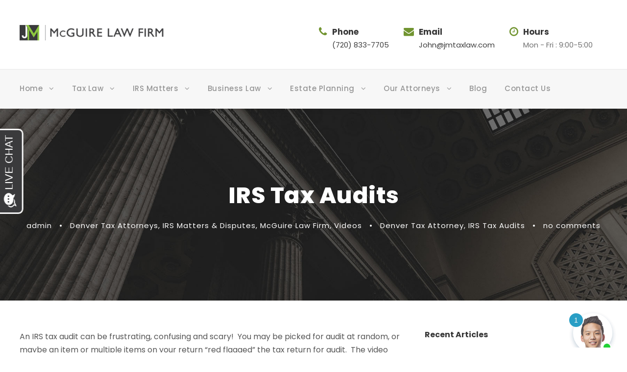

--- FILE ---
content_type: text/html; charset=UTF-8
request_url: https://jmtaxlaw.com/irs-tax-audits/
body_size: 16414
content:
<!DOCTYPE html>
<html lang="en" prefix="og: https://ogp.me/ns#" class="no-js">
<head>
<meta charset="UTF-8">
<meta name="viewport" content="width=device-width, initial-scale=1">
<link rel="profile" href="https://gmpg.org/xfn/11">
<link rel="pingback" href="https://jmtaxlaw.com/xmlrpc.php">
<!-- Google Tag Manager for WordPress by gtm4wp.com -->
<script data-cfasync="false" data-pagespeed-no-defer>
var gtm4wp_datalayer_name = "dataLayer";
var dataLayer = dataLayer || [];
</script>
<!-- End Google Tag Manager for WordPress by gtm4wp.com -->
<!-- Search Engine Optimization by Rank Math - https://rankmath.com/ -->
<title>IRS Tax Audits</title>
<meta name="description" content="An IRS tax audit can be frustrating, confusing and scary!  You may be picked for audit at random, or maybe an item or multiple items on your return &quot;red"/>
<meta name="robots" content="follow, index, max-snippet:160, max-video-preview:-1, max-image-preview:large"/>
<link rel="canonical" href="https://jmtaxlaw.com/irs-tax-audits/" />
<meta property="og:locale" content="en_US" />
<meta property="og:type" content="article" />
<meta property="og:title" content="IRS Tax Audits" />
<meta property="og:description" content="An IRS tax audit can be frustrating, confusing and scary!  You may be picked for audit at random, or maybe an item or multiple items on your return &quot;red" />
<meta property="og:url" content="https://jmtaxlaw.com/irs-tax-audits/" />
<meta property="og:site_name" content="McGuire Law Firm" />
<meta property="article:publisher" content="https://www.facebook.com/mcguirelawfirm/" />
<meta property="article:tag" content="Denver Tax Attorney" />
<meta property="article:tag" content="IRS Tax Audits" />
<meta property="article:section" content="Denver Tax Attorneys" />
<meta property="og:image" content="https://jmtaxlaw.com/wp-content/uploads/2020/09/John-Mcguire-Image.jpg" />
<meta property="og:image:secure_url" content="https://jmtaxlaw.com/wp-content/uploads/2020/09/John-Mcguire-Image.jpg" />
<meta property="og:image:width" content="320" />
<meta property="og:image:height" content="320" />
<meta property="og:image:alt" content="John McGuire Tax Attorney profile | McGuire Law Firm" />
<meta property="og:image:type" content="image/jpeg" />
<meta property="article:published_time" content="2014-05-01T04:11:06+00:00" />
<meta name="twitter:card" content="summary_large_image" />
<meta name="twitter:title" content="IRS Tax Audits" />
<meta name="twitter:description" content="An IRS tax audit can be frustrating, confusing and scary!  You may be picked for audit at random, or maybe an item or multiple items on your return &quot;red" />
<meta name="twitter:image" content="https://jmtaxlaw.com/wp-content/uploads/2020/09/John-Mcguire-Image.jpg" />
<meta name="twitter:label1" content="Written by" />
<meta name="twitter:data1" content="admin" />
<meta name="twitter:label2" content="Time to read" />
<meta name="twitter:data2" content="Less than a minute" />
<script type="application/ld+json" class="rank-math-schema">{"@context":"https://schema.org","@graph":[{"@type":"Place","@id":"https://jmtaxlaw.com/#place","geo":{"@type":"GeoCoordinates","latitude":"39.7529184","longitude":"-104.9955898"},"hasMap":"https://www.google.com/maps/search/?api=1&amp;query=39.7529184,-104.9955898","address":{"@type":"PostalAddress","streetAddress":"1860 Blake St #400","addressLocality":"Denver","addressRegion":"Colorado","postalCode":"80202","addressCountry":"United States"}},{"@type":["LegalService","Organization"],"@id":"https://jmtaxlaw.com/#organization","name":"The McGuire Law Firm","url":"https://jmtaxlaw.com","sameAs":["https://www.facebook.com/mcguirelawfirm/"],"email":"John@jmtaxlaw.com","address":{"@type":"PostalAddress","streetAddress":"1860 Blake St #400","addressLocality":"Denver","addressRegion":"Colorado","postalCode":"80202","addressCountry":"United States"},"logo":{"@type":"ImageObject","@id":"https://jmtaxlaw.com/#logo","url":"https://jmtaxlaw.com/wp-content/uploads/2022/06/JM-Tax-Law-Logo.png","contentUrl":"https://jmtaxlaw.com/wp-content/uploads/2022/06/JM-Tax-Law-Logo.png","caption":"The McGuire Law Firm","inLanguage":"en","width":"398","height":"48"},"openingHours":["Monday,Tuesday,Wednesday,Thursday,Friday,Saturday,Sunday 8:00-6:00"],"location":{"@id":"https://jmtaxlaw.com/#place"},"image":{"@id":"https://jmtaxlaw.com/#logo"},"telephone":"1-720-833-7705"},{"@type":"WebSite","@id":"https://jmtaxlaw.com/#website","url":"https://jmtaxlaw.com","name":"The McGuire Law Firm","publisher":{"@id":"https://jmtaxlaw.com/#organization"},"inLanguage":"en"},{"@type":"ImageObject","@id":"https://jmtaxlaw.com/wp-content/uploads/2020/09/John-Mcguire-Image.jpg","url":"https://jmtaxlaw.com/wp-content/uploads/2020/09/John-Mcguire-Image.jpg","width":"320","height":"320","caption":"John McGuire Tax Attorney profile | McGuire Law Firm","inLanguage":"en"},{"@type":"WebPage","@id":"https://jmtaxlaw.com/irs-tax-audits/#webpage","url":"https://jmtaxlaw.com/irs-tax-audits/","name":"IRS Tax Audits","datePublished":"2014-05-01T04:11:06+00:00","dateModified":"2014-05-01T04:11:06+00:00","isPartOf":{"@id":"https://jmtaxlaw.com/#website"},"primaryImageOfPage":{"@id":"https://jmtaxlaw.com/wp-content/uploads/2020/09/John-Mcguire-Image.jpg"},"inLanguage":"en"},{"@type":"Person","@id":"https://jmtaxlaw.com/irs-tax-audits/#author","name":"admin","image":{"@type":"ImageObject","@id":"https://secure.gravatar.com/avatar/e2df9d7ce8d1180e32c708c4cdf82d4946d163e3ce796bbf5becc578845cb51d?s=96&amp;d=mm&amp;r=g","url":"https://secure.gravatar.com/avatar/e2df9d7ce8d1180e32c708c4cdf82d4946d163e3ce796bbf5becc578845cb51d?s=96&amp;d=mm&amp;r=g","caption":"admin","inLanguage":"en"},"sameAs":["https://jmtaxlaw.com"],"worksFor":{"@id":"https://jmtaxlaw.com/#organization"}},{"@type":"Article","headline":"IRS Tax Audits","datePublished":"2014-05-01T04:11:06+00:00","dateModified":"2014-05-01T04:11:06+00:00","articleSection":"Denver Tax Attorneys, IRS Matters &amp; Disputes, McGuire Law Firm, Videos","author":{"@id":"https://jmtaxlaw.com/irs-tax-audits/#author","name":"admin"},"publisher":{"@id":"https://jmtaxlaw.com/#organization"},"description":"An IRS tax audit can be frustrating, confusing and scary! \u00a0You may be picked for audit at random, or maybe an item or multiple items on your return \"red flagged\" the tax return for audit. \u00a0The video below has been prepared by an attorney at The McGuire Law Firm to provide information regarding tax audits.","name":"IRS Tax Audits","@id":"https://jmtaxlaw.com/irs-tax-audits/#richSnippet","isPartOf":{"@id":"https://jmtaxlaw.com/irs-tax-audits/#webpage"},"image":{"@id":"https://jmtaxlaw.com/wp-content/uploads/2020/09/John-Mcguire-Image.jpg"},"inLanguage":"en","mainEntityOfPage":{"@id":"https://jmtaxlaw.com/irs-tax-audits/#webpage"}}]}</script>
<!-- /Rank Math WordPress SEO plugin -->
<link rel='dns-prefetch' href='//blazeo.com' />
<link rel='dns-prefetch' href='//maps.google.com' />
<link rel='dns-prefetch' href='//fonts.googleapis.com' />
<link rel="alternate" type="application/rss+xml" title="McGuire Law Firm &raquo; Feed" href="https://jmtaxlaw.com/feed/" />
<link rel="alternate" type="application/rss+xml" title="McGuire Law Firm &raquo; Comments Feed" href="https://jmtaxlaw.com/comments/feed/" />
<link rel="alternate" type="application/rss+xml" title="McGuire Law Firm &raquo; IRS Tax Audits Comments Feed" href="https://jmtaxlaw.com/irs-tax-audits/feed/" />
<link rel="alternate" title="oEmbed (JSON)" type="application/json+oembed" href="https://jmtaxlaw.com/wp-json/oembed/1.0/embed?url=https%3A%2F%2Fjmtaxlaw.com%2Firs-tax-audits%2F" />
<link rel="alternate" title="oEmbed (XML)" type="text/xml+oembed" href="https://jmtaxlaw.com/wp-json/oembed/1.0/embed?url=https%3A%2F%2Fjmtaxlaw.com%2Firs-tax-audits%2F&#038;format=xml" />
<style id='wp-img-auto-sizes-contain-inline-css' type='text/css'>
img:is([sizes=auto i],[sizes^="auto," i]){contain-intrinsic-size:3000px 1500px}
/*# sourceURL=wp-img-auto-sizes-contain-inline-css */
</style>
<style id='wp-block-library-inline-css' type='text/css'>
:root{
--wp-block-synced-color:#7a00df;
--wp-block-synced-color--rgb:122, 0, 223;
--wp-bound-block-color:var(--wp-block-synced-color);
--wp-editor-canvas-background:#ddd;
--wp-admin-theme-color:#007cba;
--wp-admin-theme-color--rgb:0, 124, 186;
--wp-admin-theme-color-darker-10:#006ba1;
--wp-admin-theme-color-darker-10--rgb:0, 107, 160.5;
--wp-admin-theme-color-darker-20:#005a87;
--wp-admin-theme-color-darker-20--rgb:0, 90, 135;
--wp-admin-border-width-focus:2px;
}
@media (min-resolution:192dpi){
:root{
--wp-admin-border-width-focus:1.5px;
}
}
.wp-element-button{
cursor:pointer;
}
:root .has-very-light-gray-background-color{
background-color:#eee;
}
:root .has-very-dark-gray-background-color{
background-color:#313131;
}
:root .has-very-light-gray-color{
color:#eee;
}
:root .has-very-dark-gray-color{
color:#313131;
}
:root .has-vivid-green-cyan-to-vivid-cyan-blue-gradient-background{
background:linear-gradient(135deg, #00d084, #0693e3);
}
:root .has-purple-crush-gradient-background{
background:linear-gradient(135deg, #34e2e4, #4721fb 50%, #ab1dfe);
}
:root .has-hazy-dawn-gradient-background{
background:linear-gradient(135deg, #faaca8, #dad0ec);
}
:root .has-subdued-olive-gradient-background{
background:linear-gradient(135deg, #fafae1, #67a671);
}
:root .has-atomic-cream-gradient-background{
background:linear-gradient(135deg, #fdd79a, #004a59);
}
:root .has-nightshade-gradient-background{
background:linear-gradient(135deg, #330968, #31cdcf);
}
:root .has-midnight-gradient-background{
background:linear-gradient(135deg, #020381, #2874fc);
}
:root{
--wp--preset--font-size--normal:16px;
--wp--preset--font-size--huge:42px;
}
.has-regular-font-size{
font-size:1em;
}
.has-larger-font-size{
font-size:2.625em;
}
.has-normal-font-size{
font-size:var(--wp--preset--font-size--normal);
}
.has-huge-font-size{
font-size:var(--wp--preset--font-size--huge);
}
.has-text-align-center{
text-align:center;
}
.has-text-align-left{
text-align:left;
}
.has-text-align-right{
text-align:right;
}
.has-fit-text{
white-space:nowrap !important;
}
#end-resizable-editor-section{
display:none;
}
.aligncenter{
clear:both;
}
.items-justified-left{
justify-content:flex-start;
}
.items-justified-center{
justify-content:center;
}
.items-justified-right{
justify-content:flex-end;
}
.items-justified-space-between{
justify-content:space-between;
}
.screen-reader-text{
border:0;
clip-path:inset(50%);
height:1px;
margin:-1px;
overflow:hidden;
padding:0;
position:absolute;
width:1px;
word-wrap:normal !important;
}
.screen-reader-text:focus{
background-color:#ddd;
clip-path:none;
color:#444;
display:block;
font-size:1em;
height:auto;
left:5px;
line-height:normal;
padding:15px 23px 14px;
text-decoration:none;
top:5px;
width:auto;
z-index:100000;
}
html :where(.has-border-color){
border-style:solid;
}
html :where([style*=border-top-color]){
border-top-style:solid;
}
html :where([style*=border-right-color]){
border-right-style:solid;
}
html :where([style*=border-bottom-color]){
border-bottom-style:solid;
}
html :where([style*=border-left-color]){
border-left-style:solid;
}
html :where([style*=border-width]){
border-style:solid;
}
html :where([style*=border-top-width]){
border-top-style:solid;
}
html :where([style*=border-right-width]){
border-right-style:solid;
}
html :where([style*=border-bottom-width]){
border-bottom-style:solid;
}
html :where([style*=border-left-width]){
border-left-style:solid;
}
html :where(img[class*=wp-image-]){
height:auto;
max-width:100%;
}
:where(figure){
margin:0 0 1em;
}
html :where(.is-position-sticky){
--wp-admin--admin-bar--position-offset:var(--wp-admin--admin-bar--height, 0px);
}
@media screen and (max-width:600px){
html :where(.is-position-sticky){
--wp-admin--admin-bar--position-offset:0px;
}
}
/*# sourceURL=wp-block-library-inline-css */
</style><style id='global-styles-inline-css' type='text/css'>
:root{--wp--preset--aspect-ratio--square: 1;--wp--preset--aspect-ratio--4-3: 4/3;--wp--preset--aspect-ratio--3-4: 3/4;--wp--preset--aspect-ratio--3-2: 3/2;--wp--preset--aspect-ratio--2-3: 2/3;--wp--preset--aspect-ratio--16-9: 16/9;--wp--preset--aspect-ratio--9-16: 9/16;--wp--preset--color--black: #000000;--wp--preset--color--cyan-bluish-gray: #abb8c3;--wp--preset--color--white: #ffffff;--wp--preset--color--pale-pink: #f78da7;--wp--preset--color--vivid-red: #cf2e2e;--wp--preset--color--luminous-vivid-orange: #ff6900;--wp--preset--color--luminous-vivid-amber: #fcb900;--wp--preset--color--light-green-cyan: #7bdcb5;--wp--preset--color--vivid-green-cyan: #00d084;--wp--preset--color--pale-cyan-blue: #8ed1fc;--wp--preset--color--vivid-cyan-blue: #0693e3;--wp--preset--color--vivid-purple: #9b51e0;--wp--preset--gradient--vivid-cyan-blue-to-vivid-purple: linear-gradient(135deg,rgb(6,147,227) 0%,rgb(155,81,224) 100%);--wp--preset--gradient--light-green-cyan-to-vivid-green-cyan: linear-gradient(135deg,rgb(122,220,180) 0%,rgb(0,208,130) 100%);--wp--preset--gradient--luminous-vivid-amber-to-luminous-vivid-orange: linear-gradient(135deg,rgb(252,185,0) 0%,rgb(255,105,0) 100%);--wp--preset--gradient--luminous-vivid-orange-to-vivid-red: linear-gradient(135deg,rgb(255,105,0) 0%,rgb(207,46,46) 100%);--wp--preset--gradient--very-light-gray-to-cyan-bluish-gray: linear-gradient(135deg,rgb(238,238,238) 0%,rgb(169,184,195) 100%);--wp--preset--gradient--cool-to-warm-spectrum: linear-gradient(135deg,rgb(74,234,220) 0%,rgb(151,120,209) 20%,rgb(207,42,186) 40%,rgb(238,44,130) 60%,rgb(251,105,98) 80%,rgb(254,248,76) 100%);--wp--preset--gradient--blush-light-purple: linear-gradient(135deg,rgb(255,206,236) 0%,rgb(152,150,240) 100%);--wp--preset--gradient--blush-bordeaux: linear-gradient(135deg,rgb(254,205,165) 0%,rgb(254,45,45) 50%,rgb(107,0,62) 100%);--wp--preset--gradient--luminous-dusk: linear-gradient(135deg,rgb(255,203,112) 0%,rgb(199,81,192) 50%,rgb(65,88,208) 100%);--wp--preset--gradient--pale-ocean: linear-gradient(135deg,rgb(255,245,203) 0%,rgb(182,227,212) 50%,rgb(51,167,181) 100%);--wp--preset--gradient--electric-grass: linear-gradient(135deg,rgb(202,248,128) 0%,rgb(113,206,126) 100%);--wp--preset--gradient--midnight: linear-gradient(135deg,rgb(2,3,129) 0%,rgb(40,116,252) 100%);--wp--preset--font-size--small: 13px;--wp--preset--font-size--medium: 20px;--wp--preset--font-size--large: 36px;--wp--preset--font-size--x-large: 42px;--wp--preset--spacing--20: 0.44rem;--wp--preset--spacing--30: 0.67rem;--wp--preset--spacing--40: 1rem;--wp--preset--spacing--50: 1.5rem;--wp--preset--spacing--60: 2.25rem;--wp--preset--spacing--70: 3.38rem;--wp--preset--spacing--80: 5.06rem;--wp--preset--shadow--natural: 6px 6px 9px rgba(0, 0, 0, 0.2);--wp--preset--shadow--deep: 12px 12px 50px rgba(0, 0, 0, 0.4);--wp--preset--shadow--sharp: 6px 6px 0px rgba(0, 0, 0, 0.2);--wp--preset--shadow--outlined: 6px 6px 0px -3px rgb(255, 255, 255), 6px 6px rgb(0, 0, 0);--wp--preset--shadow--crisp: 6px 6px 0px rgb(0, 0, 0);}:where(.is-layout-flex){gap: 0.5em;}:where(.is-layout-grid){gap: 0.5em;}body .is-layout-flex{display: flex;}.is-layout-flex{flex-wrap: wrap;align-items: center;}.is-layout-flex > :is(*, div){margin: 0;}body .is-layout-grid{display: grid;}.is-layout-grid > :is(*, div){margin: 0;}:where(.wp-block-columns.is-layout-flex){gap: 2em;}:where(.wp-block-columns.is-layout-grid){gap: 2em;}:where(.wp-block-post-template.is-layout-flex){gap: 1.25em;}:where(.wp-block-post-template.is-layout-grid){gap: 1.25em;}.has-black-color{color: var(--wp--preset--color--black) !important;}.has-cyan-bluish-gray-color{color: var(--wp--preset--color--cyan-bluish-gray) !important;}.has-white-color{color: var(--wp--preset--color--white) !important;}.has-pale-pink-color{color: var(--wp--preset--color--pale-pink) !important;}.has-vivid-red-color{color: var(--wp--preset--color--vivid-red) !important;}.has-luminous-vivid-orange-color{color: var(--wp--preset--color--luminous-vivid-orange) !important;}.has-luminous-vivid-amber-color{color: var(--wp--preset--color--luminous-vivid-amber) !important;}.has-light-green-cyan-color{color: var(--wp--preset--color--light-green-cyan) !important;}.has-vivid-green-cyan-color{color: var(--wp--preset--color--vivid-green-cyan) !important;}.has-pale-cyan-blue-color{color: var(--wp--preset--color--pale-cyan-blue) !important;}.has-vivid-cyan-blue-color{color: var(--wp--preset--color--vivid-cyan-blue) !important;}.has-vivid-purple-color{color: var(--wp--preset--color--vivid-purple) !important;}.has-black-background-color{background-color: var(--wp--preset--color--black) !important;}.has-cyan-bluish-gray-background-color{background-color: var(--wp--preset--color--cyan-bluish-gray) !important;}.has-white-background-color{background-color: var(--wp--preset--color--white) !important;}.has-pale-pink-background-color{background-color: var(--wp--preset--color--pale-pink) !important;}.has-vivid-red-background-color{background-color: var(--wp--preset--color--vivid-red) !important;}.has-luminous-vivid-orange-background-color{background-color: var(--wp--preset--color--luminous-vivid-orange) !important;}.has-luminous-vivid-amber-background-color{background-color: var(--wp--preset--color--luminous-vivid-amber) !important;}.has-light-green-cyan-background-color{background-color: var(--wp--preset--color--light-green-cyan) !important;}.has-vivid-green-cyan-background-color{background-color: var(--wp--preset--color--vivid-green-cyan) !important;}.has-pale-cyan-blue-background-color{background-color: var(--wp--preset--color--pale-cyan-blue) !important;}.has-vivid-cyan-blue-background-color{background-color: var(--wp--preset--color--vivid-cyan-blue) !important;}.has-vivid-purple-background-color{background-color: var(--wp--preset--color--vivid-purple) !important;}.has-black-border-color{border-color: var(--wp--preset--color--black) !important;}.has-cyan-bluish-gray-border-color{border-color: var(--wp--preset--color--cyan-bluish-gray) !important;}.has-white-border-color{border-color: var(--wp--preset--color--white) !important;}.has-pale-pink-border-color{border-color: var(--wp--preset--color--pale-pink) !important;}.has-vivid-red-border-color{border-color: var(--wp--preset--color--vivid-red) !important;}.has-luminous-vivid-orange-border-color{border-color: var(--wp--preset--color--luminous-vivid-orange) !important;}.has-luminous-vivid-amber-border-color{border-color: var(--wp--preset--color--luminous-vivid-amber) !important;}.has-light-green-cyan-border-color{border-color: var(--wp--preset--color--light-green-cyan) !important;}.has-vivid-green-cyan-border-color{border-color: var(--wp--preset--color--vivid-green-cyan) !important;}.has-pale-cyan-blue-border-color{border-color: var(--wp--preset--color--pale-cyan-blue) !important;}.has-vivid-cyan-blue-border-color{border-color: var(--wp--preset--color--vivid-cyan-blue) !important;}.has-vivid-purple-border-color{border-color: var(--wp--preset--color--vivid-purple) !important;}.has-vivid-cyan-blue-to-vivid-purple-gradient-background{background: var(--wp--preset--gradient--vivid-cyan-blue-to-vivid-purple) !important;}.has-light-green-cyan-to-vivid-green-cyan-gradient-background{background: var(--wp--preset--gradient--light-green-cyan-to-vivid-green-cyan) !important;}.has-luminous-vivid-amber-to-luminous-vivid-orange-gradient-background{background: var(--wp--preset--gradient--luminous-vivid-amber-to-luminous-vivid-orange) !important;}.has-luminous-vivid-orange-to-vivid-red-gradient-background{background: var(--wp--preset--gradient--luminous-vivid-orange-to-vivid-red) !important;}.has-very-light-gray-to-cyan-bluish-gray-gradient-background{background: var(--wp--preset--gradient--very-light-gray-to-cyan-bluish-gray) !important;}.has-cool-to-warm-spectrum-gradient-background{background: var(--wp--preset--gradient--cool-to-warm-spectrum) !important;}.has-blush-light-purple-gradient-background{background: var(--wp--preset--gradient--blush-light-purple) !important;}.has-blush-bordeaux-gradient-background{background: var(--wp--preset--gradient--blush-bordeaux) !important;}.has-luminous-dusk-gradient-background{background: var(--wp--preset--gradient--luminous-dusk) !important;}.has-pale-ocean-gradient-background{background: var(--wp--preset--gradient--pale-ocean) !important;}.has-electric-grass-gradient-background{background: var(--wp--preset--gradient--electric-grass) !important;}.has-midnight-gradient-background{background: var(--wp--preset--gradient--midnight) !important;}.has-small-font-size{font-size: var(--wp--preset--font-size--small) !important;}.has-medium-font-size{font-size: var(--wp--preset--font-size--medium) !important;}.has-large-font-size{font-size: var(--wp--preset--font-size--large) !important;}.has-x-large-font-size{font-size: var(--wp--preset--font-size--x-large) !important;}
/*# sourceURL=global-styles-inline-css */
</style>
<style id='core-block-supports-inline-css' type='text/css'>
/**
* Core styles: block-supports
*/
/*# sourceURL=core-block-supports-inline-css */
</style>
<style id='classic-theme-styles-inline-css' type='text/css'>
/**
* These rules are needed for backwards compatibility.
* They should match the button element rules in the base theme.json file.
*/
.wp-block-button__link {
color: #ffffff;
background-color: #32373c;
border-radius: 9999px; /* 100% causes an oval, but any explicit but really high value retains the pill shape. */
/* This needs a low specificity so it won't override the rules from the button element if defined in theme.json. */
box-shadow: none;
text-decoration: none;
/* The extra 2px are added to size solids the same as the outline versions.*/
padding: calc(0.667em + 2px) calc(1.333em + 2px);
font-size: 1.125em;
}
.wp-block-file__button {
background: #32373c;
color: #ffffff;
text-decoration: none;
}
/*# sourceURL=/wp-includes/css/classic-themes.css */
</style>
<!-- <link rel='stylesheet' id='contact-form-7-css' href='https://jmtaxlaw.com/wp-content/plugins/contact-form-7/includes/css/styles.css?ver=6.1.4' type='text/css' media='all' /> -->
<link rel="stylesheet" type="text/css" href="//jmtaxlaw.com/wp-content/cache/wpfc-minified/lduqxsp7/6i3b1.css" media="all"/>
<link rel='stylesheet' id='gdlr-core-google-font-css' href='https://fonts.googleapis.com/css?family=Poppins%3A100%2C100italic%2C200%2C200italic%2C300%2C300italic%2Cregular%2Citalic%2C500%2C500italic%2C600%2C600italic%2C700%2C700italic%2C800%2C800italic%2C900%2C900italic%7CMontserrat%3A100%2C100italic%2C200%2C200italic%2C300%2C300italic%2Cregular%2Citalic%2C500%2C500italic%2C600%2C600italic%2C700%2C700italic%2C800%2C800italic%2C900%2C900italic%7CMerriweather%3A300%2C300italic%2Cregular%2Citalic%2C700%2C700italic%2C900%2C900italic&#038;subset=devanagari%2Clatin%2Clatin-ext%2Ccyrillic%2Ccyrillic-ext%2Cvietnamese&#038;ver=6.9' type='text/css' media='all' />
<!-- <link rel='stylesheet' id='font-awesome-css' href='https://jmtaxlaw.com/wp-content/plugins/goodlayers-core/plugins/fontawesome/font-awesome.css?ver=6.9' type='text/css' media='all' /> -->
<!-- <link rel='stylesheet' id='elegant-font-css' href='https://jmtaxlaw.com/wp-content/plugins/goodlayers-core/plugins/elegant/elegant-font.css?ver=6.9' type='text/css' media='all' /> -->
<!-- <link rel='stylesheet' id='gdlr-core-plugin-css' href='https://jmtaxlaw.com/wp-content/plugins/goodlayers-core/plugins/style.css?ver=1765926003' type='text/css' media='all' /> -->
<!-- <link rel='stylesheet' id='gdlr-core-page-builder-css' href='https://jmtaxlaw.com/wp-content/plugins/goodlayers-core/include/css/page-builder.css?ver=6.9' type='text/css' media='all' /> -->
<!-- <link rel='stylesheet' id='toc-screen-css' href='https://jmtaxlaw.com/wp-content/plugins/table-of-contents-plus/screen.min.css?ver=2411.1' type='text/css' media='all' /> -->
<!-- <link rel='stylesheet' id='wpgmp-frontend-css' href='https://jmtaxlaw.com/wp-content/plugins/wp-google-map-plugin/assets/css/wpgmp_all_frontend.css?ver=4.9.0' type='text/css' media='all' /> -->
<!-- <link rel='stylesheet' id='attorna-style-core-css' href='https://jmtaxlaw.com/wp-content/themes/attorna/css/style-core.css?ver=6.9' type='text/css' media='all' /> -->
<!-- <link rel='stylesheet' id='attorna-custom-style-css' href='https://jmtaxlaw.com/wp-content/uploads/attorna-style-custom.css?1765926003&#038;ver=6.9' type='text/css' media='all' /> -->
<link rel="stylesheet" type="text/css" href="//jmtaxlaw.com/wp-content/cache/wpfc-minified/6j7rbx9t/6i3b1.css" media="all"/>
<script type="text/javascript" async src="//blazeo.com/scripts/invitation.ashx?company=jmtaxlaw" id="apexchat-js"></script>
<script src='//jmtaxlaw.com/wp-content/cache/wpfc-minified/fpu00y12/6i3b1.js' type="text/javascript"></script>
<!-- <script type="text/javascript" src="https://jmtaxlaw.com/wp-includes/js/jquery/jquery.js?ver=3.7.1" id="jquery-core-js"></script> -->
<!-- <script type="text/javascript" src="https://jmtaxlaw.com/wp-includes/js/jquery/jquery-migrate.js?ver=3.4.1" id="jquery-migrate-js"></script> -->
<link rel="https://api.w.org/" href="https://jmtaxlaw.com/wp-json/" /><link rel="alternate" title="JSON" type="application/json" href="https://jmtaxlaw.com/wp-json/wp/v2/posts/1501" /><link rel="EditURI" type="application/rsd+xml" title="RSD" href="https://jmtaxlaw.com/xmlrpc.php?rsd" />
<meta name="generator" content="WordPress 6.9" />
<link rel='shortlink' href='https://jmtaxlaw.com/?p=1501' />
<!-- Google Tag Manager for WordPress by gtm4wp.com -->
<!-- GTM Container placement set to footer -->
<script data-cfasync="false" data-pagespeed-no-defer>
var dataLayer_content = {"pagePostType":"post","pagePostType2":"single-post","pageCategory":["denver-tax-attorneys","irs-matters-disputes","mcguire-law-firm","videos"],"pageAttributes":["denver-tax-attorney","irs-tax-audits"],"pagePostAuthor":"admin"};
dataLayer.push( dataLayer_content );
</script>
<script data-cfasync="false" data-pagespeed-no-defer>
(function(w,d,s,l,i){w[l]=w[l]||[];w[l].push({'gtm.start':
new Date().getTime(),event:'gtm.js'});var f=d.getElementsByTagName(s)[0],
j=d.createElement(s),dl=l!='dataLayer'?'&l='+l:'';j.async=true;j.src=
'//www.googletagmanager.com/gtm.js?id='+i+dl;f.parentNode.insertBefore(j,f);
})(window,document,'script','dataLayer','GTM-KZDQX5XR');
</script>
<!-- End Google Tag Manager for WordPress by gtm4wp.com --><style type="text/css">.recentcomments a{display:inline !important;padding:0 !important;margin:0 !important;}</style><meta name="generator" content="Powered by Slider Revolution 6.7.40 - responsive, Mobile-Friendly Slider Plugin for WordPress with comfortable drag and drop interface." />
<link rel="icon" href="https://jmtaxlaw.com/wp-content/uploads/2020/09/cropped-favicon-01-32x32.png" sizes="32x32" />
<link rel="icon" href="https://jmtaxlaw.com/wp-content/uploads/2020/09/cropped-favicon-01-192x192.png" sizes="192x192" />
<link rel="apple-touch-icon" href="https://jmtaxlaw.com/wp-content/uploads/2020/09/cropped-favicon-01-180x180.png" />
<meta name="msapplication-TileImage" content="https://jmtaxlaw.com/wp-content/uploads/2020/09/cropped-favicon-01-270x270.png" />
<script>function setREVStartSize(e){
//window.requestAnimationFrame(function() {
window.RSIW = window.RSIW===undefined ? window.innerWidth : window.RSIW;
window.RSIH = window.RSIH===undefined ? window.innerHeight : window.RSIH;
try {
var pw = document.getElementById(e.c).parentNode.offsetWidth,
newh;
pw = pw===0 || isNaN(pw) || (e.l=="fullwidth" || e.layout=="fullwidth") ? window.RSIW : pw;
e.tabw = e.tabw===undefined ? 0 : parseInt(e.tabw);
e.thumbw = e.thumbw===undefined ? 0 : parseInt(e.thumbw);
e.tabh = e.tabh===undefined ? 0 : parseInt(e.tabh);
e.thumbh = e.thumbh===undefined ? 0 : parseInt(e.thumbh);
e.tabhide = e.tabhide===undefined ? 0 : parseInt(e.tabhide);
e.thumbhide = e.thumbhide===undefined ? 0 : parseInt(e.thumbhide);
e.mh = e.mh===undefined || e.mh=="" || e.mh==="auto" ? 0 : parseInt(e.mh,0);
if(e.layout==="fullscreen" || e.l==="fullscreen")
newh = Math.max(e.mh,window.RSIH);
else{
e.gw = Array.isArray(e.gw) ? e.gw : [e.gw];
for (var i in e.rl) if (e.gw[i]===undefined || e.gw[i]===0) e.gw[i] = e.gw[i-1];
e.gh = e.el===undefined || e.el==="" || (Array.isArray(e.el) && e.el.length==0)? e.gh : e.el;
e.gh = Array.isArray(e.gh) ? e.gh : [e.gh];
for (var i in e.rl) if (e.gh[i]===undefined || e.gh[i]===0) e.gh[i] = e.gh[i-1];
var nl = new Array(e.rl.length),
ix = 0,
sl;
e.tabw = e.tabhide>=pw ? 0 : e.tabw;
e.thumbw = e.thumbhide>=pw ? 0 : e.thumbw;
e.tabh = e.tabhide>=pw ? 0 : e.tabh;
e.thumbh = e.thumbhide>=pw ? 0 : e.thumbh;
for (var i in e.rl) nl[i] = e.rl[i]<window.RSIW ? 0 : e.rl[i];
sl = nl[0];
for (var i in nl) if (sl>nl[i] && nl[i]>0) { sl = nl[i]; ix=i;}
var m = pw>(e.gw[ix]+e.tabw+e.thumbw) ? 1 : (pw-(e.tabw+e.thumbw)) / (e.gw[ix]);
newh =  (e.gh[ix] * m) + (e.tabh + e.thumbh);
}
var el = document.getElementById(e.c);
if (el!==null && el) el.style.height = newh+"px";
el = document.getElementById(e.c+"_wrapper");
if (el!==null && el) {
el.style.height = newh+"px";
el.style.display = "block";
}
} catch(e){
console.log("Failure at Presize of Slider:" + e)
}
//});
};</script>
<style type="text/css" id="wp-custom-css">
.attorna-header-style-bar .attorna-logo-right-button {
display: none;
}
.wpcf7-submit.gdlr-core-full {
background: #729336 !important;
}
.gdlr-core-title-item .gdlr-core-title-item-title a {
color: #ffffff
!important;
}
.attorna-footer-wrapper a {
color: #729337;
}
.gdlr-core-title-item-title {
color: #729337 !important;
}
.gdlr-core-content {
color: #729337 !important;
}
.gdlr-core-pbf-background-frame {
color: #729337 !important;
}
.gdlr-core-input-wrap.gdlr-core-with-column {
margin-left: 0px;
margin-right: 0px;
}
.gdlr-core-pbf-section {
background: url("https://jmtaxlaw.com/wp-content/uploads/2019/02/img3226.jpg");
}
.page-id-7886 .attorna-page-wrapper > .gdlr-core-page-builder-body {
background: #282828;
}
div#gdlr-core-custom-menu-widget-5 {
display: none;
}
.gform_button {
background: #729336 !important;
font-size: 14px;
padding: 20px 33px !important;
color: #ffffff;
font-weight: bold;
text-transform: uppercase !important;
font-family: "Poppins", sans-serif;
width: 100% !important;
text-align: center;
}
.gform_wrapper .gfield_label {
color: #ffffff !important;
font-family: "Poppins", sans-serif;
}
body .gform_wrapper input[type="text"],
body .gform_wrapper input[type="email"],
body .gform_wrapper input[type="tel"],
body .gform_wrapper input[type="url"],
body .gform_wrapper select,
body .gform_wrapper textarea {
background-color: #ffffff !important;
font-family: "Poppins", sans-serif;
color: #333333 !important;
border: none !important; /* Removes default borders for that flat look */
border-radius: 0 !important; /* Sharp corners */
padding: 16px 20px !important; /* Generous padding like the image */
font-size: 16px;
width: 100%;
box-sizing: border-box;
box-shadow: none !important;
}
/* Special styling for the Textarea (Message) height */
body .gform_wrapper textarea {
min-height: 150px;
}
body .gform_wrapper ::placeholder {
color: #666666;
opacity: 1; 
}
body .gform_wrapper input[type="text"],
body .gform_wrapper input[type="email"],
body .gform_wrapper input[type="tel"],
body .gform_wrapper input[type="url"],
body .gform_wrapper select {
height: 70px !important;
}		</style>
<!-- <link rel='stylesheet' id='rs-plugin-settings-css' href='//jmtaxlaw.com/wp-content/plugins/revslider/sr6/assets/css/rs6.css?ver=6.7.40' type='text/css' media='all' /> -->
<link rel="stylesheet" type="text/css" href="//jmtaxlaw.com/wp-content/cache/wpfc-minified/8yebeqjp/6i3b1.css" media="all"/>
<style id='rs-plugin-settings-inline-css' type='text/css'>
#rs-demo-id {}
/*# sourceURL=rs-plugin-settings-inline-css */
</style>
</head>
<body data-rsssl=1 class="wp-singular post-template-default single single-post postid-1501 single-format-standard wp-theme-attorna gdlr-core-body attorna-body attorna-body-front attorna-full  attorna-with-sticky-navigation  attorna-blog-style-4  attorna-blockquote-style-1 gdlr-core-link-to-lightbox" data-home-url="https://jmtaxlaw.com/" >
<div class="attorna-mobile-header-wrap" ><div class="attorna-mobile-header attorna-header-background attorna-style-slide attorna-sticky-mobile-navigation " id="attorna-mobile-header" ><div class="attorna-mobile-header-container attorna-container clearfix" ><div class="attorna-logo  attorna-item-pdlr"><div class="attorna-logo-inner"><a class="" href="https://jmtaxlaw.com/" ><img src="https://jmtaxlaw.com/wp-content/uploads/2020/09/JM-Tax-Law-Logo.png" alt="McGuire Law Firm logo banner | McGuire Law Firm" width="398" height="48" title="JM Tax Law Logo" /></a></div></div><div class="attorna-mobile-menu-right" ><div class="attorna-mobile-menu" ><a class="attorna-mm-menu-button attorna-mobile-menu-button attorna-mobile-button-hamburger-with-border" href="#attorna-mobile-menu"><i class="fa fa-bars" ></i></a><div class="attorna-mm-menu-wrap attorna-navigation-font" id="attorna-mobile-menu" data-slide="right" ><ul id="menu-main-navigation" class="m-menu"><li class="menu-item menu-item-type-post_type menu-item-object-page menu-item-home menu-item-has-children menu-item-7593"><a href="https://jmtaxlaw.com/" data-wpel-link="internal">Home</a>
<ul class="sub-menu">
<li class="menu-item menu-item-type-post_type menu-item-object-page menu-item-9215"><a href="https://jmtaxlaw.com/centennial-colorado-tax-attorney/" data-wpel-link="internal">Centennial CO | McGuire Law Firm</a></li>
</ul>
</li>
<li class="menu-item menu-item-type-custom menu-item-object-custom menu-item-has-children menu-item-7523"><a href="#">Tax Law</a>
<ul class="sub-menu">
<li class="menu-item menu-item-type-post_type menu-item-object-page menu-item-7717"><a href="https://jmtaxlaw.com/tax-attorney/" data-wpel-link="internal">Your Denver Tax Attorney</a></li>
<li class="menu-item menu-item-type-post_type menu-item-object-page menu-item-7543"><a href="https://jmtaxlaw.com/individual-taxation/" data-wpel-link="internal">Individual Taxation</a></li>
<li class="menu-item menu-item-type-post_type menu-item-object-page menu-item-7480"><a href="https://jmtaxlaw.com/business-taxation/" data-wpel-link="internal">Business Taxation</a></li>
<li class="menu-item menu-item-type-post_type menu-item-object-page menu-item-8270"><a href="https://jmtaxlaw.com/international-tax-attorney/" data-wpel-link="internal">International Tax Attorney</a></li>
<li class="menu-item menu-item-type-post_type menu-item-object-page menu-item-7521"><a href="https://jmtaxlaw.com/gift-estate-taxation/" data-wpel-link="internal">Gift and Estate Taxation</a></li>
</ul>
</li>
<li class="menu-item menu-item-type-custom menu-item-object-custom menu-item-has-children menu-item-7554"><a href="#">IRS Matters</a>
<ul class="sub-menu">
<li class="menu-item menu-item-type-post_type menu-item-object-page menu-item-7553"><a href="https://jmtaxlaw.com/tax-attorney-offer-in-compromise/" data-wpel-link="internal">Offer In Compromise</a></li>
<li class="menu-item menu-item-type-post_type menu-item-object-page menu-item-7556"><a href="https://jmtaxlaw.com/tax-attorney-unpaid-taxes-and-irs-tax-debt/" data-wpel-link="internal">Unpaid Taxes and IRS Tax Debt</a></li>
<li class="menu-item menu-item-type-post_type menu-item-object-page menu-item-7561"><a href="https://jmtaxlaw.com/tax-attorney-irs-penalties-and-irs-penalty-abatements/" data-wpel-link="internal">IRS Penalties &#038; Penalty Abatements (waivers)</a></li>
<li class="menu-item menu-item-type-post_type menu-item-object-page menu-item-7573"><a href="https://jmtaxlaw.com/tax-attorney-irs-liens-and-levies/" data-wpel-link="internal">IRS Liens &#038; Levies</a></li>
<li class="menu-item menu-item-type-post_type menu-item-object-page menu-item-7575"><a href="https://jmtaxlaw.com/tax-attorney-irs-tax-audits/" data-wpel-link="internal">IRS Tax Audits</a></li>
<li class="menu-item menu-item-type-post_type menu-item-object-page menu-item-7578"><a href="https://jmtaxlaw.com/fbar-ovdp/" data-wpel-link="internal">FBAR and OVDP</a></li>
<li class="menu-item menu-item-type-post_type menu-item-object-page menu-item-7584"><a href="https://jmtaxlaw.com/tax-attorney-innocent-spouse-relief/" data-wpel-link="internal">Innocent Spouse Relief</a></li>
<li class="menu-item menu-item-type-post_type menu-item-object-page menu-item-7586"><a href="https://jmtaxlaw.com/tax-attorney-the-irs-process-and-options/" data-wpel-link="internal">IRS Process and Options</a></li>
<li class="menu-item menu-item-type-post_type menu-item-object-page menu-item-7589"><a href="https://jmtaxlaw.com/tax-attorney-other-irs-resolutions-and-options/" data-wpel-link="internal">Other IRS Resolutions and Options</a></li>
<li class="menu-item menu-item-type-post_type menu-item-object-page menu-item-7595"><a href="https://jmtaxlaw.com/missing-tax-returns/" data-wpel-link="internal">Missing Tax Returns</a></li>
<li class="menu-item menu-item-type-post_type menu-item-object-page menu-item-7597"><a href="https://jmtaxlaw.com/employment-taxes-and-the-trust-fund-recovery-penalty/" data-wpel-link="internal">Employment Taxes and the Trust Fund Recovery Penalty</a></li>
</ul>
</li>
<li class="menu-item menu-item-type-custom menu-item-object-custom menu-item-has-children menu-item-7599"><a href="#">Business Law</a>
<ul class="sub-menu">
<li class="menu-item menu-item-type-post_type menu-item-object-page menu-item-7723"><a href="https://jmtaxlaw.com/business-attorneys/" data-wpel-link="internal">The McGuire Law Firm – Business Attorneys</a></li>
<li class="menu-item menu-item-type-post_type menu-item-object-page menu-item-9261"><a href="https://jmtaxlaw.com/denver-business-attorney/" data-wpel-link="internal">Denver Business Attorney</a></li>
<li class="menu-item menu-item-type-post_type menu-item-object-page menu-item-7609"><a href="https://jmtaxlaw.com/business-attorneys-business-formation/" data-wpel-link="internal">Business Formation</a></li>
<li class="menu-item menu-item-type-post_type menu-item-object-page menu-item-7612"><a href="https://jmtaxlaw.com/business-attorneys-partnerships/" data-wpel-link="internal">Partnerships</a></li>
<li class="menu-item menu-item-type-post_type menu-item-object-page menu-item-7620"><a href="https://jmtaxlaw.com/business-attorneys-business-contracts/" data-wpel-link="internal">Business Contracts</a></li>
<li class="menu-item menu-item-type-post_type menu-item-object-page menu-item-7633"><a href="https://jmtaxlaw.com/business-attorneys-compensating-employees-without-stock/" data-wpel-link="internal">Compensating Employees Without Stock</a></li>
<li class="menu-item menu-item-type-post_type menu-item-object-page menu-item-7642"><a href="https://jmtaxlaw.com/business-attorneys-business-succession-planning-and-exit-strategies/" data-wpel-link="internal">Business Succession Planning and Exit Strategies</a></li>
<li class="menu-item menu-item-type-post_type menu-item-object-page menu-item-7652"><a href="https://jmtaxlaw.com/business-attorneys-business-sales-and-acquisitions/" data-wpel-link="internal">Business Sales and Acquisition</a></li>
<li class="menu-item menu-item-type-post_type menu-item-object-page menu-item-7657"><a href="https://jmtaxlaw.com/business-attorneys-corporate-structures-and-asset-protection/" data-wpel-link="internal">Corporate Structures and Asset Protection</a></li>
<li class="menu-item menu-item-type-post_type menu-item-object-page menu-item-7659"><a href="https://jmtaxlaw.com/business-attorneys-classification-of-workers/" data-wpel-link="internal">Classification of Workers</a></li>
</ul>
</li>
<li class="menu-item menu-item-type-custom menu-item-object-custom menu-item-has-children menu-item-7660"><a href="#">Estate Planning</a>
<ul class="sub-menu">
<li class="menu-item menu-item-type-post_type menu-item-object-page menu-item-7726"><a href="https://jmtaxlaw.com/estate-planning/" data-wpel-link="internal">Estate Planning</a></li>
<li class="menu-item menu-item-type-post_type menu-item-object-page menu-item-7662"><a href="https://jmtaxlaw.com/estate-planning-trusts/" data-wpel-link="internal">Trusts</a></li>
<li class="menu-item menu-item-type-post_type menu-item-object-page menu-item-7671"><a href="https://jmtaxlaw.com/estate-planning-will-and-last-testament/" data-wpel-link="internal">Will and Last Testament</a></li>
<li class="menu-item menu-item-type-post_type menu-item-object-page menu-item-7673"><a href="https://jmtaxlaw.com/estate-planning-living-will/" data-wpel-link="internal">Living Will</a></li>
<li class="menu-item menu-item-type-post_type menu-item-object-page menu-item-7676"><a href="https://jmtaxlaw.com/estate-planning-financial-power-of-attorney/" data-wpel-link="internal">What Is Financial Power of Attorney?</a></li>
<li class="menu-item menu-item-type-post_type menu-item-object-page menu-item-7680"><a href="https://jmtaxlaw.com/estate-planning-medical-power-of-attorney/" data-wpel-link="internal">Medical Power of Attorney and Living Will</a></li>
<li class="menu-item menu-item-type-post_type menu-item-object-page menu-item-7685"><a href="https://jmtaxlaw.com/estate-planning-hipaa-release/" data-wpel-link="internal">HIPAA Release</a></li>
</ul>
</li>
<li class="menu-item menu-item-type-custom menu-item-object-custom menu-item-has-children menu-item-7698"><a href="#">Our Attorneys</a>
<ul class="sub-menu">
<li class="menu-item menu-item-type-post_type menu-item-object-page menu-item-7881"><a href="https://jmtaxlaw.com/about-2/" data-wpel-link="internal">About Us</a></li>
<li class="menu-item menu-item-type-post_type menu-item-object-page menu-item-7703"><a href="https://jmtaxlaw.com/john-r-mcguire/" data-wpel-link="internal">John R McGuire</a></li>
<li class="menu-item menu-item-type-post_type menu-item-object-page menu-item-7697"><a href="https://jmtaxlaw.com/gregory-w-johnson/" data-wpel-link="internal">Gregory W Johnson</a></li>
<li class="menu-item menu-item-type-post_type menu-item-object-page menu-item-8080"><a href="https://jmtaxlaw.com/alicia/" data-wpel-link="internal">Alicia Buckingham</a></li>
<li class="menu-item menu-item-type-post_type menu-item-object-page menu-item-8900"><a href="https://jmtaxlaw.com/christopher_stroh" data-wpel-link="internal">Christopher Stroh</a></li>
</ul>
</li>
<li class="menu-item menu-item-type-post_type menu-item-object-page current_page_parent menu-item-7787"><a href="https://jmtaxlaw.com/blog/" data-wpel-link="internal">Blog</a></li>
<li class="menu-item menu-item-type-post_type menu-item-object-page menu-item-7890"><a href="https://jmtaxlaw.com/contact-us/" data-wpel-link="internal">Contact Us</a></li>
</ul></div></div></div></div></div></div><div class="attorna-body-outer-wrapper ">
<div class="attorna-body-wrapper clearfix  attorna-with-frame">
<header class="attorna-header-wrap attorna-header-style-bar attorna-header-background  attorna-style-left" >
<div class="attorna-header-container clearfix  attorna-container">
<div class="attorna-header-container-inner">
<div class="attorna-logo  attorna-item-pdlr"><div class="attorna-logo-inner"><a class="" href="https://jmtaxlaw.com/" ><img src="https://jmtaxlaw.com/wp-content/uploads/2020/09/JM-Tax-Law-Logo.png" alt="McGuire Law Firm logo banner | McGuire Law Firm" width="398" height="48" title="JM Tax Law Logo" /></a></div></div><div class="attorna-logo-right-text attorna-item-pdlr clearfix" ><div class="attorna-logo-right-box-wrap" ><i class="attorna-logo-right-box-icon fa fa-phone" ></i><div class="attorna-logo-right-box-content-wrap" ><div class="attorna-logo-right-box-title" >Phone</div><div class="attorna-logo-right-box-caption" ><a href="tel:7208337705" data-wpel-link="internal">(720) 833-7705</a></div></div></div><div class="attorna-logo-right-box-wrap" ><i class="attorna-logo-right-box-icon fa fa-envelope" ></i><div class="attorna-logo-right-box-content-wrap" ><div class="attorna-logo-right-box-title" >Email</div><div class="attorna-logo-right-box-caption" ><a href="mailto:john@jmtaxlaw.com">John@jmtaxlaw.com</a></div></div></div><div class="attorna-logo-right-box-wrap" ><i class="attorna-logo-right-box-icon fa fa-clock-o" ></i><div class="attorna-logo-right-box-content-wrap" ><div class="attorna-logo-right-box-title" >Hours</div><div class="attorna-logo-right-box-caption" >Mon - Fri : 9:00-5:00</div></div></div><a class="attorna-logo-right-button" href="https://jmtaxlaw.com/contact/" target="_self" data-wpel-link="internal"><i class="fa fa-comment-o" ></i>Free Consultation</a></div>		</div>
</div>
</header><!-- header -->
<div class="attorna-navigation-bar-wrap attorna-navigation-header-style-bar  attorna-style-solid attorna-sticky-navigation attorna-sticky-navigation-height attorna-style-left  attorna-style-fixed" >
<div class="attorna-navigation-background" ></div>
<div class="attorna-navigation-container clearfix  attorna-container">
<div class="attorna-navigation attorna-item-pdlr clearfix attorna-navigation-submenu-indicator " >
<div class="attorna-main-menu" id="attorna-main-menu" ><ul id="menu-main-navigation-1" class="sf-menu"><li  class="menu-item menu-item-type-post_type menu-item-object-page menu-item-home menu-item-has-children menu-item-7593 attorna-normal-menu"><a href="https://jmtaxlaw.com/" class="sf-with-ul-pre" data-wpel-link="internal">Home</a>
<ul class="sub-menu">
<li  class="menu-item menu-item-type-post_type menu-item-object-page menu-item-9215" data-size="60"><a href="https://jmtaxlaw.com/centennial-colorado-tax-attorney/" data-wpel-link="internal">Centennial CO | McGuire Law Firm</a></li>
</ul>
</li>
<li  class="menu-item menu-item-type-custom menu-item-object-custom menu-item-has-children menu-item-7523 attorna-normal-menu"><a href="#" class="sf-with-ul-pre">Tax Law</a>
<ul class="sub-menu">
<li  class="menu-item menu-item-type-post_type menu-item-object-page menu-item-7717" data-size="60"><a href="https://jmtaxlaw.com/tax-attorney/" data-wpel-link="internal">Your Denver Tax Attorney</a></li>
<li  class="menu-item menu-item-type-post_type menu-item-object-page menu-item-7543" data-size="60"><a href="https://jmtaxlaw.com/individual-taxation/" data-wpel-link="internal">Individual Taxation</a></li>
<li  class="menu-item menu-item-type-post_type menu-item-object-page menu-item-7480" data-size="60"><a href="https://jmtaxlaw.com/business-taxation/" data-wpel-link="internal">Business Taxation</a></li>
<li  class="menu-item menu-item-type-post_type menu-item-object-page menu-item-8270" data-size="60"><a href="https://jmtaxlaw.com/international-tax-attorney/" data-wpel-link="internal">International Tax Attorney</a></li>
<li  class="menu-item menu-item-type-post_type menu-item-object-page menu-item-7521" data-size="60"><a href="https://jmtaxlaw.com/gift-estate-taxation/" data-wpel-link="internal">Gift and Estate Taxation</a></li>
</ul>
</li>
<li  class="menu-item menu-item-type-custom menu-item-object-custom menu-item-has-children menu-item-7554 attorna-normal-menu"><a href="#" class="sf-with-ul-pre">IRS Matters</a>
<ul class="sub-menu">
<li  class="menu-item menu-item-type-post_type menu-item-object-page menu-item-7553" data-size="60"><a href="https://jmtaxlaw.com/tax-attorney-offer-in-compromise/" data-wpel-link="internal">Offer In Compromise</a></li>
<li  class="menu-item menu-item-type-post_type menu-item-object-page menu-item-7556" data-size="60"><a href="https://jmtaxlaw.com/tax-attorney-unpaid-taxes-and-irs-tax-debt/" data-wpel-link="internal">Unpaid Taxes and IRS Tax Debt</a></li>
<li  class="menu-item menu-item-type-post_type menu-item-object-page menu-item-7561" data-size="60"><a href="https://jmtaxlaw.com/tax-attorney-irs-penalties-and-irs-penalty-abatements/" data-wpel-link="internal">IRS Penalties &#038; Penalty Abatements (waivers)</a></li>
<li  class="menu-item menu-item-type-post_type menu-item-object-page menu-item-7573" data-size="60"><a href="https://jmtaxlaw.com/tax-attorney-irs-liens-and-levies/" data-wpel-link="internal">IRS Liens &#038; Levies</a></li>
<li  class="menu-item menu-item-type-post_type menu-item-object-page menu-item-7575" data-size="60"><a href="https://jmtaxlaw.com/tax-attorney-irs-tax-audits/" data-wpel-link="internal">IRS Tax Audits</a></li>
<li  class="menu-item menu-item-type-post_type menu-item-object-page menu-item-7578" data-size="60"><a href="https://jmtaxlaw.com/fbar-ovdp/" data-wpel-link="internal">FBAR and OVDP</a></li>
<li  class="menu-item menu-item-type-post_type menu-item-object-page menu-item-7584" data-size="60"><a href="https://jmtaxlaw.com/tax-attorney-innocent-spouse-relief/" data-wpel-link="internal">Innocent Spouse Relief</a></li>
<li  class="menu-item menu-item-type-post_type menu-item-object-page menu-item-7586" data-size="60"><a href="https://jmtaxlaw.com/tax-attorney-the-irs-process-and-options/" data-wpel-link="internal">IRS Process and Options</a></li>
<li  class="menu-item menu-item-type-post_type menu-item-object-page menu-item-7589" data-size="60"><a href="https://jmtaxlaw.com/tax-attorney-other-irs-resolutions-and-options/" data-wpel-link="internal">Other IRS Resolutions and Options</a></li>
<li  class="menu-item menu-item-type-post_type menu-item-object-page menu-item-7595" data-size="60"><a href="https://jmtaxlaw.com/missing-tax-returns/" data-wpel-link="internal">Missing Tax Returns</a></li>
<li  class="menu-item menu-item-type-post_type menu-item-object-page menu-item-7597" data-size="60"><a href="https://jmtaxlaw.com/employment-taxes-and-the-trust-fund-recovery-penalty/" data-wpel-link="internal">Employment Taxes and the Trust Fund Recovery Penalty</a></li>
</ul>
</li>
<li  class="menu-item menu-item-type-custom menu-item-object-custom menu-item-has-children menu-item-7599 attorna-normal-menu"><a href="#" class="sf-with-ul-pre">Business Law</a>
<ul class="sub-menu">
<li  class="menu-item menu-item-type-post_type menu-item-object-page menu-item-7723" data-size="60"><a href="https://jmtaxlaw.com/business-attorneys/" data-wpel-link="internal">The McGuire Law Firm – Business Attorneys</a></li>
<li  class="menu-item menu-item-type-post_type menu-item-object-page menu-item-9261" data-size="60"><a href="https://jmtaxlaw.com/denver-business-attorney/" data-wpel-link="internal">Denver Business Attorney</a></li>
<li  class="menu-item menu-item-type-post_type menu-item-object-page menu-item-7609" data-size="60"><a href="https://jmtaxlaw.com/business-attorneys-business-formation/" data-wpel-link="internal">Business Formation</a></li>
<li  class="menu-item menu-item-type-post_type menu-item-object-page menu-item-7612" data-size="60"><a href="https://jmtaxlaw.com/business-attorneys-partnerships/" data-wpel-link="internal">Partnerships</a></li>
<li  class="menu-item menu-item-type-post_type menu-item-object-page menu-item-7620" data-size="60"><a href="https://jmtaxlaw.com/business-attorneys-business-contracts/" data-wpel-link="internal">Business Contracts</a></li>
<li  class="menu-item menu-item-type-post_type menu-item-object-page menu-item-7633" data-size="60"><a href="https://jmtaxlaw.com/business-attorneys-compensating-employees-without-stock/" data-wpel-link="internal">Compensating Employees Without Stock</a></li>
<li  class="menu-item menu-item-type-post_type menu-item-object-page menu-item-7642" data-size="60"><a href="https://jmtaxlaw.com/business-attorneys-business-succession-planning-and-exit-strategies/" data-wpel-link="internal">Business Succession Planning and Exit Strategies</a></li>
<li  class="menu-item menu-item-type-post_type menu-item-object-page menu-item-7652" data-size="60"><a href="https://jmtaxlaw.com/business-attorneys-business-sales-and-acquisitions/" data-wpel-link="internal">Business Sales and Acquisition</a></li>
<li  class="menu-item menu-item-type-post_type menu-item-object-page menu-item-7657" data-size="60"><a href="https://jmtaxlaw.com/business-attorneys-corporate-structures-and-asset-protection/" data-wpel-link="internal">Corporate Structures and Asset Protection</a></li>
<li  class="menu-item menu-item-type-post_type menu-item-object-page menu-item-7659" data-size="60"><a href="https://jmtaxlaw.com/business-attorneys-classification-of-workers/" data-wpel-link="internal">Classification of Workers</a></li>
</ul>
</li>
<li  class="menu-item menu-item-type-custom menu-item-object-custom menu-item-has-children menu-item-7660 attorna-normal-menu"><a href="#" class="sf-with-ul-pre">Estate Planning</a>
<ul class="sub-menu">
<li  class="menu-item menu-item-type-post_type menu-item-object-page menu-item-7726" data-size="60"><a href="https://jmtaxlaw.com/estate-planning/" data-wpel-link="internal">Estate Planning</a></li>
<li  class="menu-item menu-item-type-post_type menu-item-object-page menu-item-7662" data-size="60"><a href="https://jmtaxlaw.com/estate-planning-trusts/" data-wpel-link="internal">Trusts</a></li>
<li  class="menu-item menu-item-type-post_type menu-item-object-page menu-item-7671" data-size="60"><a href="https://jmtaxlaw.com/estate-planning-will-and-last-testament/" data-wpel-link="internal">Will and Last Testament</a></li>
<li  class="menu-item menu-item-type-post_type menu-item-object-page menu-item-7673" data-size="60"><a href="https://jmtaxlaw.com/estate-planning-living-will/" data-wpel-link="internal">Living Will</a></li>
<li  class="menu-item menu-item-type-post_type menu-item-object-page menu-item-7676" data-size="60"><a href="https://jmtaxlaw.com/estate-planning-financial-power-of-attorney/" data-wpel-link="internal">What Is Financial Power of Attorney?</a></li>
<li  class="menu-item menu-item-type-post_type menu-item-object-page menu-item-7680" data-size="60"><a href="https://jmtaxlaw.com/estate-planning-medical-power-of-attorney/" data-wpel-link="internal">Medical Power of Attorney and Living Will</a></li>
<li  class="menu-item menu-item-type-post_type menu-item-object-page menu-item-7685" data-size="60"><a href="https://jmtaxlaw.com/estate-planning-hipaa-release/" data-wpel-link="internal">HIPAA Release</a></li>
</ul>
</li>
<li  class="menu-item menu-item-type-custom menu-item-object-custom menu-item-has-children menu-item-7698 attorna-normal-menu"><a href="#" class="sf-with-ul-pre">Our Attorneys</a>
<ul class="sub-menu">
<li  class="menu-item menu-item-type-post_type menu-item-object-page menu-item-7881" data-size="60"><a href="https://jmtaxlaw.com/about-2/" data-wpel-link="internal">About Us</a></li>
<li  class="menu-item menu-item-type-post_type menu-item-object-page menu-item-7703" data-size="60"><a href="https://jmtaxlaw.com/john-r-mcguire/" data-wpel-link="internal">John R McGuire</a></li>
<li  class="menu-item menu-item-type-post_type menu-item-object-page menu-item-7697" data-size="60"><a href="https://jmtaxlaw.com/gregory-w-johnson/" data-wpel-link="internal">Gregory W Johnson</a></li>
<li  class="menu-item menu-item-type-post_type menu-item-object-page menu-item-8080" data-size="60"><a href="https://jmtaxlaw.com/alicia/" data-wpel-link="internal">Alicia Buckingham</a></li>
<li  class="menu-item menu-item-type-post_type menu-item-object-page menu-item-8900" data-size="60"><a href="https://jmtaxlaw.com/christopher_stroh" data-wpel-link="internal">Christopher Stroh</a></li>
</ul>
</li>
<li  class="menu-item menu-item-type-post_type menu-item-object-page current_page_parent menu-item-7787 attorna-normal-menu"><a href="https://jmtaxlaw.com/blog/" data-wpel-link="internal">Blog</a></li>
<li  class="menu-item menu-item-type-post_type menu-item-object-page menu-item-7890 attorna-normal-menu"><a href="https://jmtaxlaw.com/contact-us/" data-wpel-link="internal">Contact Us</a></li>
</ul></div>		</div><!-- attorna-navigation -->
</div><!-- attorna-header-container -->
</div><!-- attorna-navigation-bar-wrap -->	<div class="attorna-page-wrapper" id="attorna-page-wrapper" ><div class="attorna-blog-title-wrap  attorna-style-custom" ><div class="attorna-header-transparent-substitute" ></div><div class="attorna-blog-title-overlay"  ></div><div class="attorna-blog-title-bottom-overlay" ></div><div class="attorna-blog-title-container attorna-container" ><div class="attorna-blog-title-content attorna-item-pdlr"  ><header class="attorna-single-article-head clearfix" ><div class="attorna-single-article-head-right"><h1 class="attorna-single-article-title">IRS Tax Audits</h1><div class="attorna-blog-info-wrapper" ><div class="attorna-blog-info attorna-blog-info-font attorna-blog-info-author vcard author post-author "><span class="attorna-blog-info-sep" >•</span><span class="attorna-head" ><i class="icon_documents_alt" ></i></span><span class="fn" ><a href="https://jmtaxlaw.com/author/admin/" title="Posts by admin" rel="author" data-wpel-link="internal">admin</a></span></div><div class="attorna-blog-info attorna-blog-info-font attorna-blog-info-category "><span class="attorna-blog-info-sep" >•</span><span class="attorna-head" ><i class="icon_folder-alt" ></i></span><a href="https://jmtaxlaw.com/category/denver-tax-attorneys/" rel="tag" data-wpel-link="internal">Denver Tax Attorneys</a><span class="gdlr-core-sep">,</span> <a href="https://jmtaxlaw.com/category/irs-matters-disputes/" rel="tag" data-wpel-link="internal">IRS Matters &amp; Disputes</a><span class="gdlr-core-sep">,</span> <a href="https://jmtaxlaw.com/category/mcguire-law-firm/" rel="tag" data-wpel-link="internal">McGuire Law Firm</a><span class="gdlr-core-sep">,</span> <a href="https://jmtaxlaw.com/category/videos/" rel="tag" data-wpel-link="internal">Videos</a></div><div class="attorna-blog-info attorna-blog-info-font attorna-blog-info-tag "><span class="attorna-blog-info-sep" >•</span><span class="attorna-head" ><i class="icon_tags_alt" ></i></span><a href="https://jmtaxlaw.com/tag/denver-tax-attorney/" rel="tag" data-wpel-link="internal">Denver Tax Attorney</a><span class="gdlr-core-sep">,</span> <a href="https://jmtaxlaw.com/tag/irs-tax-audits/" rel="tag" data-wpel-link="internal">IRS Tax Audits</a></div><div class="attorna-blog-info attorna-blog-info-font attorna-blog-info-comment "><span class="attorna-blog-info-sep" >•</span><span class="attorna-head" ><i class="icon_comment_alt" ></i></span><a href="https://jmtaxlaw.com/irs-tax-audits/#respond" data-wpel-link="internal">no comments</a></div></div></div></header></div></div></div><div class="attorna-content-container attorna-container  gdlr-core-sticky-sidebar gdlr-core-js"><div class=" attorna-sidebar-wrap clearfix attorna-line-height-0 attorna-sidebar-style-right" ><div class=" attorna-sidebar-center attorna-column-40 attorna-line-height" ><div class="attorna-content-wrap attorna-item-pdlr clearfix" ><div class="attorna-content-area" ><article id="post-1501" class="post-1501 post type-post status-publish format-standard hentry category-denver-tax-attorneys category-irs-matters-disputes category-mcguire-law-firm category-videos tag-denver-tax-attorney tag-irs-tax-audits">
<div class="attorna-single-article clearfix" >
<div class="attorna-single-article-content"><p>An IRS tax audit can be frustrating, confusing and scary!  You may be picked for audit at random, or maybe an item or multiple items on your return &#8220;red flagged&#8221; the tax return for audit.  The video below has been prepared by an attorney at The McGuire Law Firm to provide information regarding tax audits.</p>
<p><iframe title="IRS Tax Audit" width="1150" height="647" src="https://www.youtube.com/embed/S6Ob2gibG-E?feature=oembed" frameborder="0" allow="accelerometer; autoplay; encrypted-media; gyroscope; picture-in-picture" allowfullscreen></iframe></p>
<p>&nbsp;</p>
<p>If you are being audited, or have a question or issue for a tax attorney, please feel free to contact The McGuire Law Firm at anytime.</p>
</div>	</div><!-- attorna-single-article -->
</article><!-- post-id -->
</div><div class="attorna-page-builder-wrap attorna-item-rvpdlr" ></div><div class="attorna-single-nav-area clearfix" ><span class="attorna-single-nav attorna-single-nav-left"><span class="attorna-text attorna-title-font" >Previous Post</span><a href="https://jmtaxlaw.com/denver-business-attorney-video-on-schedule-c/" rel="prev" data-wpel-link="internal"><span class="attorna-single-nav-title attorna-title-font" >Denver Business Attorney Video on Schedule C</span></a></span><span class="attorna-single-nav attorna-single-nav-right"><span class="attorna-text attorna-title-font" >Next Post</span><a href="https://jmtaxlaw.com/video-on-forming-a-corporation-by-denver-business-attorney/" rel="next" data-wpel-link="internal"><span class="attorna-single-nav-title attorna-title-font" >Video on Forming a Corporation by Denver Business Attorney</span></a></span></div><div class="attorna-single-social-share clearfix" ><div class="gdlr-core-social-share-item gdlr-core-item-pdb  gdlr-core-left-align gdlr-core-social-share-left-text gdlr-core-style-plain" style="padding-bottom: 0px ;"  ><span class="gdlr-core-social-share-count gdlr-core-skin-title"  ><span class="gdlr-core-count" >0</span><span class="gdlr-core-suffix" >Shares</span><span class="gdlr-core-divider gdlr-core-skin-divider"  ></span></span><span class="gdlr-core-social-share-wrap"><a class="gdlr-core-social-share-facebook" href="https://www.facebook.com/sharer/sharer.php?caption=IRS+Tax+Audits&#038;u=https://jmtaxlaw.com/irs-tax-audits/" target="_blank" onclick="javascript:window.open(this.href,&#039;&#039;, &#039;menubar=no,toolbar=no,resizable=yes,scrollbars=yes,height=602,width=555&#039;);return false;" data-wpel-link="external" rel="nofollow external noopener noreferrer"><i class="fa fa-facebook" ></i></a><a class="gdlr-core-social-share-google-plus" href="https://plus.google.com/share?url=https://jmtaxlaw.com/irs-tax-audits/" target="_blank" onclick="javascript:window.open(this.href,&#039;&#039;, &#039;menubar=no,toolbar=no,resizable=yes,scrollbars=yes,height=614,width=496&#039;);return false;" data-wpel-link="external" rel="nofollow external noopener noreferrer"><i class="fa fa-google-plus" ></i></a><a class="gdlr-core-social-share-pinterest" href="http://pinterest.com/pin/create/button/?url=https://jmtaxlaw.com/irs-tax-audits/" target="_blank" onclick="javascript:window.open(this.href,&#039;&#039;, &#039;menubar=no,toolbar=no,resizable=yes,scrollbars=yes,height=553,width=750&#039;);return false;" data-wpel-link="external" rel="nofollow external noopener noreferrer"><i class="fa fa-pinterest-p" ></i></a><a class="gdlr-core-social-share-twitter" href="https://twitter.com/intent/tweet?text=IRS+Tax+Audits&#038;url=https://jmtaxlaw.com/irs-tax-audits/" target="_blank" onclick="javascript:window.open(this.href,&#039;&#039;, &#039;menubar=no,toolbar=no,resizable=yes,scrollbars=yes,height=255,width=555&#039;);return false;" data-wpel-link="external" rel="nofollow external noopener noreferrer"><i class="fa fa-twitter" ></i></a></span></div><div class="attorna-single-magazine-author-tags clearfix" ><a href="https://jmtaxlaw.com/tag/denver-tax-attorney/" rel="tag" data-wpel-link="internal">Denver Tax Attorney</a><a href="https://jmtaxlaw.com/tag/irs-tax-audits/" rel="tag" data-wpel-link="internal">IRS Tax Audits</a></div></div><div class="attorna-single-related-post-wrap attorna-item-rvpdlr" ><h3 class="attorna-single-related-post-title attorna-item-mglr" >Related Posts</h3><div class="gdlr-core-blog-item-holder clearfix" ><div class="gdlr-core-item-list  gdlr-core-item-pdlr gdlr-core-column-30 gdlr-core-column-first" ><div class="gdlr-core-blog-grid gdlr-core-style-3  gdlr-core-with-thumbnail"  ><div class="gdlr-core-blog-thumbnail gdlr-core-media-image  gdlr-core-opacity-on-hover gdlr-core-zoom-on-hover"  ><a href="https://jmtaxlaw.com/understanding-your-right-to-a-collection-due-process-hearing-with-the-irs/" data-wpel-link="internal"><img src="https://jmtaxlaw.com/wp-content/uploads/2024/01/Understanding-Your-Right-to-a-Collection-Due-Process-Hearing-with-the-IRS-1100x490.png" alt="" width="1100" height="490" title="Understanding Your Right to a Collection Due Process Hearing with the IRS" /></a></div><div class="gdlr-core-blog-grid-content-wrap"><h3 class="gdlr-core-blog-title gdlr-core-skin-title" style="font-size: 16px ;"  ><a href="https://jmtaxlaw.com/understanding-your-right-to-a-collection-due-process-hearing-with-the-irs/" data-wpel-link="internal">Understanding Your Right to a Collection Due Process Hearing with the IRS</a></h3><div class="gdlr-core-blog-info-wrapper gdlr-core-skin-divider" ><span class="gdlr-core-blog-info gdlr-core-blog-info-font gdlr-core-skin-caption gdlr-core-blog-info-date"  ><span class="gdlr-core-blog-info-sep" >•</span><span class="gdlr-core-head" ><i class="icon_clock_alt" ></i></span><a href="https://jmtaxlaw.com/2024/01/13/" data-wpel-link="internal">January 13, 2024</a></span><span class="gdlr-core-blog-info gdlr-core-blog-info-font gdlr-core-skin-caption gdlr-core-blog-info-author"  ><span class="gdlr-core-blog-info-sep" >•</span><span class="gdlr-core-head" ><i class="icon_documents_alt" ></i></span><a href="https://jmtaxlaw.com/author/john/" title="Posts by John McGuire" rel="author" data-wpel-link="internal">John McGuire</a></span></div></div></div></div><div class="gdlr-core-item-list  gdlr-core-item-pdlr gdlr-core-column-30" ><div class="gdlr-core-blog-grid gdlr-core-style-3  gdlr-core-with-thumbnail"  ><div class="gdlr-core-blog-thumbnail gdlr-core-media-image  gdlr-core-opacity-on-hover gdlr-core-zoom-on-hover"  ><a href="https://jmtaxlaw.com/the-ultimate-guide-to-fbar-foreign-bank-account-report" data-wpel-link="internal"><img src="https://jmtaxlaw.com/wp-content/uploads/2023/07/bgzzbdvh8s4-800x490.jpg" alt="Foreign Bank Account Report (FBAR)" width="800" height="490" title="The Ultimate Guide to FBAR" /></a></div><div class="gdlr-core-blog-grid-content-wrap"><h3 class="gdlr-core-blog-title gdlr-core-skin-title" style="font-size: 16px ;"  ><a href="https://jmtaxlaw.com/the-ultimate-guide-to-fbar-foreign-bank-account-report" data-wpel-link="internal">The Ultimate Guide to FBAR: Understanding and Filing the Foreign Bank Account Report (FinCEN Form 114)</a></h3><div class="gdlr-core-blog-info-wrapper gdlr-core-skin-divider" ><span class="gdlr-core-blog-info gdlr-core-blog-info-font gdlr-core-skin-caption gdlr-core-blog-info-date"  ><span class="gdlr-core-blog-info-sep" >•</span><span class="gdlr-core-head" ><i class="icon_clock_alt" ></i></span><a href="https://jmtaxlaw.com/2023/07/06/" data-wpel-link="internal">July 6, 2023</a></span><span class="gdlr-core-blog-info gdlr-core-blog-info-font gdlr-core-skin-caption gdlr-core-blog-info-author"  ><span class="gdlr-core-blog-info-sep" >•</span><span class="gdlr-core-head" ><i class="icon_documents_alt" ></i></span><a href="https://jmtaxlaw.com/author/john/" title="Posts by John McGuire" rel="author" data-wpel-link="internal">John McGuire</a></span></div></div></div></div></div></div></div></div><div class=" attorna-sidebar-right attorna-column-20 attorna-line-height attorna-line-height" ><div class="attorna-sidebar-area attorna-item-pdlr" ><div id="gdlr-core-recent-post-widget-2" class="widget widget_gdlr-core-recent-post-widget attorna-widget"><h3 class="attorna-widget-title">Recent Articles</h3><span class="clear"></span><div class="gdlr-core-recent-post-widget-wrap gdlr-core-style-1"><div class="gdlr-core-recent-post-widget clearfix"><div class="gdlr-core-recent-post-widget-thumbnail gdlr-core-media-image" ><img src="https://jmtaxlaw.com/wp-content/uploads/2026/01/nominee-tax-lien-150x150.jpeg" alt="IRS nominee tax lien" width="150" height="150" title="nominee tax lien" /></div><div class="gdlr-core-recent-post-widget-content"><div class="gdlr-core-recent-post-widget-title"><a href="https://jmtaxlaw.com/irs-nominee-tax-lien/" data-wpel-link="internal">IRS Nominee Tax Lien</a></div><div class="gdlr-core-recent-post-widget-info"><span class="gdlr-core-blog-info gdlr-core-blog-info-font gdlr-core-skin-caption gdlr-core-blog-info-date"  ><span class="gdlr-core-head" ><i class="icon_clock_alt" ></i></span><a href="https://jmtaxlaw.com/2026/01/12/" data-wpel-link="internal">January 12, 2026</a></span><span class="gdlr-core-blog-info gdlr-core-blog-info-font gdlr-core-skin-caption gdlr-core-blog-info-author"  ><span class="gdlr-core-head" ><i class="icon_documents_alt" ></i></span><a href="https://jmtaxlaw.com/author/adamkinner/" title="Posts by John McGuire" rel="author" data-wpel-link="internal">John McGuire</a></span></div></div></div><div class="gdlr-core-recent-post-widget clearfix"><div class="gdlr-core-recent-post-widget-thumbnail gdlr-core-media-image" ><img src="https://jmtaxlaw.com/wp-content/uploads/2025/12/pexels-leeloothefirst-6929010-150x150.jpeg" alt="FBAR audits" width="150" height="150" title="pexels-leeloothefirst-6929010" /></div><div class="gdlr-core-recent-post-widget-content"><div class="gdlr-core-recent-post-widget-title"><a href="https://jmtaxlaw.com/irs-report-of-foreign-bank-and-financial-accounts-fbar-audits/" data-wpel-link="internal">IRS Report of Foreign Bank and Financial Accounts (FBAR) Audits</a></div><div class="gdlr-core-recent-post-widget-info"><span class="gdlr-core-blog-info gdlr-core-blog-info-font gdlr-core-skin-caption gdlr-core-blog-info-date"  ><span class="gdlr-core-head" ><i class="icon_clock_alt" ></i></span><a href="https://jmtaxlaw.com/2025/12/03/" data-wpel-link="internal">December 3, 2025</a></span><span class="gdlr-core-blog-info gdlr-core-blog-info-font gdlr-core-skin-caption gdlr-core-blog-info-author"  ><span class="gdlr-core-head" ><i class="icon_documents_alt" ></i></span><a href="https://jmtaxlaw.com/author/adamkinner/" title="Posts by John McGuire" rel="author" data-wpel-link="internal">John McGuire</a></span></div></div></div><div class="gdlr-core-recent-post-widget clearfix"><div class="gdlr-core-recent-post-widget-thumbnail gdlr-core-media-image" ><img src="https://jmtaxlaw.com/wp-content/uploads/2025/09/sean-lee-13vC66czs4k-unsplash-150x150.jpeg" alt="FBAR Advice IRS" width="150" height="150" title="sean-lee-13vC66czs4k-unsplash" /></div><div class="gdlr-core-recent-post-widget-content"><div class="gdlr-core-recent-post-widget-title"><a href="https://jmtaxlaw.com/fbar-advice-lost-through-translation-fbar-case-osamu-kurotaki-v-the-united-states-of-america-irs/" data-wpel-link="internal">FBAR Advice Lost Through Translation? FBAR Case: Osamu Kurotaki v. The United States of America (IRS)</a></div><div class="gdlr-core-recent-post-widget-info"><span class="gdlr-core-blog-info gdlr-core-blog-info-font gdlr-core-skin-caption gdlr-core-blog-info-date"  ><span class="gdlr-core-head" ><i class="icon_clock_alt" ></i></span><a href="https://jmtaxlaw.com/2025/10/01/" data-wpel-link="internal">October 1, 2025</a></span><span class="gdlr-core-blog-info gdlr-core-blog-info-font gdlr-core-skin-caption gdlr-core-blog-info-author"  ><span class="gdlr-core-head" ><i class="icon_documents_alt" ></i></span><a href="https://jmtaxlaw.com/author/adamkinner/" title="Posts by John McGuire" rel="author" data-wpel-link="internal">John McGuire</a></span></div></div></div></div></div><div id="tag_cloud-1" class="widget widget_tag_cloud attorna-widget"><h3 class="attorna-widget-title">Tag Cloud</h3><span class="clear"></span><div class="tagcloud"><a href="https://jmtaxlaw.com/tag/941-tax-debt/" class="tag-cloud-link tag-link-125 tag-link-position-1" style="font-size: 8.7329842931937pt;" aria-label="941 Tax Debt (4 items)" data-wpel-link="internal">941 Tax Debt</a>
<a href="https://jmtaxlaw.com/tag/asset-sale/" class="tag-cloud-link tag-link-213 tag-link-position-2" style="font-size: 9.3193717277487pt;" aria-label="Asset Sale (5 items)" data-wpel-link="internal">Asset Sale</a>
<a href="https://jmtaxlaw.com/tag/basis-in-gift/" class="tag-cloud-link tag-link-231 tag-link-position-3" style="font-size: 8.7329842931937pt;" aria-label="Basis in Gift (4 items)" data-wpel-link="internal">Basis in Gift</a>
<a href="https://jmtaxlaw.com/tag/business-law/" class="tag-cloud-link tag-link-30 tag-link-position-4" style="font-size: 16.575916230366pt;" aria-label="Business Law (58 items)" data-wpel-link="internal">Business Law</a>
<a href="https://jmtaxlaw.com/tag/buy-sell-agreement/" class="tag-cloud-link tag-link-139 tag-link-position-5" style="font-size: 8.7329842931937pt;" aria-label="Buy Sell Agreement (4 items)" data-wpel-link="internal">Buy Sell Agreement</a>
<a href="https://jmtaxlaw.com/tag/capital-gains-and-losses/" class="tag-cloud-link tag-link-95 tag-link-position-6" style="font-size: 8pt;" aria-label="Capital Gains and Losses (3 items)" data-wpel-link="internal">Capital Gains and Losses</a>
<a href="https://jmtaxlaw.com/tag/charitable-contributions/" class="tag-cloud-link tag-link-113 tag-link-position-7" style="font-size: 8pt;" aria-label="Charitable Contributions (3 items)" data-wpel-link="internal">Charitable Contributions</a>
<a href="https://jmtaxlaw.com/tag/choice-of-entity/" class="tag-cloud-link tag-link-92 tag-link-position-8" style="font-size: 9.3193717277487pt;" aria-label="Choice of Entity (5 items)" data-wpel-link="internal">Choice of Entity</a>
<a href="https://jmtaxlaw.com/tag/collapsible-partnership-rule/" class="tag-cloud-link tag-link-171 tag-link-position-9" style="font-size: 8pt;" aria-label="Collapsible Partnership Rule (3 items)" data-wpel-link="internal">Collapsible Partnership Rule</a>
<a href="https://jmtaxlaw.com/tag/collection-due-process-hearing/" class="tag-cloud-link tag-link-144 tag-link-position-10" style="font-size: 9.8324607329843pt;" aria-label="Collection Due Process Hearing (6 items)" data-wpel-link="internal">Collection Due Process Hearing</a>
<a href="https://jmtaxlaw.com/tag/colorado-springs-business-attorney/" class="tag-cloud-link tag-link-82 tag-link-position-11" style="font-size: 10.198952879581pt;" aria-label="Colorado Springs Business Attorney (7 items)" data-wpel-link="internal">Colorado Springs Business Attorney</a>
<a href="https://jmtaxlaw.com/tag/colorado-springs-tax-attorney/" class="tag-cloud-link tag-link-84 tag-link-position-12" style="font-size: 10.198952879581pt;" aria-label="Colorado Springs Tax Attorney (7 items)" data-wpel-link="internal">Colorado Springs Tax Attorney</a>
<a href="https://jmtaxlaw.com/tag/corporate-merger/" class="tag-cloud-link tag-link-159 tag-link-position-13" style="font-size: 8pt;" aria-label="Corporate Merger (3 items)" data-wpel-link="internal">Corporate Merger</a>
<a href="https://jmtaxlaw.com/tag/deducting-business-expenses/" class="tag-cloud-link tag-link-303 tag-link-position-14" style="font-size: 8pt;" aria-label="Deducting Business Expenses (3 items)" data-wpel-link="internal">Deducting Business Expenses</a>
<a href="https://jmtaxlaw.com/tag/denver-business-attorney/" class="tag-cloud-link tag-link-49 tag-link-position-15" style="font-size: 19.874345549738pt;" aria-label="Denver Business Attorney (166 items)" data-wpel-link="internal">Denver Business Attorney</a>
<a href="https://jmtaxlaw.com/tag/denver-estate-planning-attorney/" class="tag-cloud-link tag-link-58 tag-link-position-16" style="font-size: 14.303664921466pt;" aria-label="Denver Estate Planning Attorney (28 items)" data-wpel-link="internal">Denver Estate Planning Attorney</a>
<a href="https://jmtaxlaw.com/tag/denver-small-business-attorney/" class="tag-cloud-link tag-link-63 tag-link-position-17" style="font-size: 15.476439790576pt;" aria-label="Denver Small Business Attorney (41 items)" data-wpel-link="internal">Denver Small Business Attorney</a>
<a href="https://jmtaxlaw.com/tag/denver-tax-attorney/" class="tag-cloud-link tag-link-36 tag-link-position-18" style="font-size: 22pt;" aria-label="Denver Tax Attorney (324 items)" data-wpel-link="internal">Denver Tax Attorney</a>
<a href="https://jmtaxlaw.com/tag/denver-tax-lawyer/" class="tag-cloud-link tag-link-52 tag-link-position-19" style="font-size: 12.984293193717pt;" aria-label="Denver Tax Lawyer (18 items)" data-wpel-link="internal">Denver Tax Lawyer</a>
<a href="https://jmtaxlaw.com/tag/fatca/" class="tag-cloud-link tag-link-57 tag-link-position-20" style="font-size: 9.3193717277487pt;" aria-label="FATCA (5 items)" data-wpel-link="internal">FATCA</a>
<a href="https://jmtaxlaw.com/tag/fbar/" class="tag-cloud-link tag-link-270 tag-link-position-21" style="font-size: 10.565445026178pt;" aria-label="FBAR (8 items)" data-wpel-link="internal">FBAR</a>
<a href="https://jmtaxlaw.com/tag/fincen/" class="tag-cloud-link tag-link-286 tag-link-position-22" style="font-size: 8pt;" aria-label="FinCEN (3 items)" data-wpel-link="internal">FinCEN</a>
<a href="https://jmtaxlaw.com/tag/irs-bank-levy/" class="tag-cloud-link tag-link-187 tag-link-position-23" style="font-size: 8pt;" aria-label="IRS Bank Levy (3 items)" data-wpel-link="internal">IRS Bank Levy</a>
<a href="https://jmtaxlaw.com/tag/irs-debt-relief/" class="tag-cloud-link tag-link-169 tag-link-position-24" style="font-size: 8pt;" aria-label="IRS Debt Relief (3 items)" data-wpel-link="internal">IRS Debt Relief</a>
<a href="https://jmtaxlaw.com/tag/irs-debt-resolution/" class="tag-cloud-link tag-link-74 tag-link-position-25" style="font-size: 9.8324607329843pt;" aria-label="IRS Debt Resolution (6 items)" data-wpel-link="internal">IRS Debt Resolution</a>
<a href="https://jmtaxlaw.com/tag/irs-matters/" class="tag-cloud-link tag-link-101 tag-link-position-26" style="font-size: 8.7329842931937pt;" aria-label="IRS Matters (4 items)" data-wpel-link="internal">IRS Matters</a>
<a href="https://jmtaxlaw.com/tag/irs-offer-in-compromise/" class="tag-cloud-link tag-link-116 tag-link-position-27" style="font-size: 9.3193717277487pt;" aria-label="IRS Offer in Compromise (5 items)" data-wpel-link="internal">IRS Offer in Compromise</a>
<a href="https://jmtaxlaw.com/tag/irs-tax-audits/" class="tag-cloud-link tag-link-134 tag-link-position-28" style="font-size: 9.3193717277487pt;" aria-label="IRS Tax Audits (5 items)" data-wpel-link="internal">IRS Tax Audits</a>
<a href="https://jmtaxlaw.com/tag/irs-tax-help/" class="tag-cloud-link tag-link-178 tag-link-position-29" style="font-size: 8pt;" aria-label="IRS Tax Help (3 items)" data-wpel-link="internal">IRS Tax Help</a>
<a href="https://jmtaxlaw.com/tag/irs-tax-lien/" class="tag-cloud-link tag-link-129 tag-link-position-30" style="font-size: 12.984293193717pt;" aria-label="IRS Tax Lien (18 items)" data-wpel-link="internal">IRS Tax Lien</a>
<a href="https://jmtaxlaw.com/tag/irs-tax-problems/" class="tag-cloud-link tag-link-54 tag-link-position-31" style="font-size: 9.3193717277487pt;" aria-label="IRS Tax Problems (5 items)" data-wpel-link="internal">IRS Tax Problems</a>
<a href="https://jmtaxlaw.com/tag/irs-trust-fund-recovery-penalty/" class="tag-cloud-link tag-link-80 tag-link-position-32" style="font-size: 8.7329842931937pt;" aria-label="IRS Trust Fund Recovery Penalty (4 items)" data-wpel-link="internal">IRS Trust Fund Recovery Penalty</a>
<a href="https://jmtaxlaw.com/tag/llc/" class="tag-cloud-link tag-link-118 tag-link-position-33" style="font-size: 8.7329842931937pt;" aria-label="LLC (4 items)" data-wpel-link="internal">LLC</a>
<a href="https://jmtaxlaw.com/tag/llc-operating-agreement/" class="tag-cloud-link tag-link-107 tag-link-position-34" style="font-size: 9.3193717277487pt;" aria-label="LLC Operating Agreement (5 items)" data-wpel-link="internal">LLC Operating Agreement</a>
<a href="https://jmtaxlaw.com/tag/offer-in-compromise/" class="tag-cloud-link tag-link-61 tag-link-position-35" style="font-size: 13.570680628272pt;" aria-label="Offer in Compromise (22 items)" data-wpel-link="internal">Offer in Compromise</a>
<a href="https://jmtaxlaw.com/tag/partnership/" class="tag-cloud-link tag-link-223 tag-link-position-36" style="font-size: 8.7329842931937pt;" aria-label="Partnership (4 items)" data-wpel-link="internal">Partnership</a>
<a href="https://jmtaxlaw.com/tag/partnership-basis/" class="tag-cloud-link tag-link-59 tag-link-position-37" style="font-size: 10.931937172775pt;" aria-label="Partnership Basis (9 items)" data-wpel-link="internal">Partnership Basis</a>
<a href="https://jmtaxlaw.com/tag/partnership-formation/" class="tag-cloud-link tag-link-133 tag-link-position-38" style="font-size: 9.3193717277487pt;" aria-label="Partnership Formation (5 items)" data-wpel-link="internal">Partnership Formation</a>
<a href="https://jmtaxlaw.com/tag/sale-of-business/" class="tag-cloud-link tag-link-85 tag-link-position-39" style="font-size: 9.3193717277487pt;" aria-label="Sale of Business (5 items)" data-wpel-link="internal">Sale of Business</a>
<a href="https://jmtaxlaw.com/tag/s-corporation/" class="tag-cloud-link tag-link-98 tag-link-position-40" style="font-size: 9.3193717277487pt;" aria-label="S Corporation (5 items)" data-wpel-link="internal">S Corporation</a>
<a href="https://jmtaxlaw.com/tag/s-corporation-election/" class="tag-cloud-link tag-link-147 tag-link-position-41" style="font-size: 8pt;" aria-label="S Corporation Election (3 items)" data-wpel-link="internal">S Corporation Election</a>
<a href="https://jmtaxlaw.com/tag/tax-attorney/" class="tag-cloud-link tag-link-39 tag-link-position-42" style="font-size: 8.7329842931937pt;" aria-label="Tax Attorney (4 items)" data-wpel-link="internal">Tax Attorney</a>
<a href="https://jmtaxlaw.com/tag/tax-law/" class="tag-cloud-link tag-link-40 tag-link-position-43" style="font-size: 18.848167539267pt;" aria-label="Tax Law (119 items)" data-wpel-link="internal">Tax Law</a>
<a href="https://jmtaxlaw.com/tag/taxpayer-bill-of-rights/" class="tag-cloud-link tag-link-176 tag-link-position-44" style="font-size: 8pt;" aria-label="Taxpayer Bill of Rights (3 items)" data-wpel-link="internal">Taxpayer Bill of Rights</a>
<a href="https://jmtaxlaw.com/tag/will-and-last-testament/" class="tag-cloud-link tag-link-235 tag-link-position-45" style="font-size: 8.7329842931937pt;" aria-label="Will and Last Testament (4 items)" data-wpel-link="internal">Will and Last Testament</a></div>
</div><div id="text-4" class="widget widget_text attorna-widget"><h3 class="attorna-widget-title">Contact The McGuire Law Firm</h3><span class="clear"></span>			<div class="textwidget"><p>Contact The McGuire Law Firm today for a free consultation. (720) 833-7705</p>
</div>
</div><div id="gdlr-core-custom-menu-widget-5" class="widget widget_gdlr-core-custom-menu-widget attorna-widget"><h3 class="attorna-widget-title">Practice Areas</h3><span class="clear"></span><div class="menu-main-navigation-container"><ul id="menu-main-navigation-2" class="gdlr-core-custom-menu-widget gdlr-core-menu-style-list"><li class="menu-item menu-item-type-post_type menu-item-object-page menu-item-home menu-item-7593"><a href="https://jmtaxlaw.com/" data-wpel-link="internal">Home</a></li>
<li class="menu-item menu-item-type-custom menu-item-object-custom menu-item-7523"><a href="#">Tax Law</a></li>
<li class="menu-item menu-item-type-custom menu-item-object-custom menu-item-7554"><a href="#">IRS Matters</a></li>
<li class="menu-item menu-item-type-custom menu-item-object-custom menu-item-7599"><a href="#">Business Law</a></li>
<li class="menu-item menu-item-type-custom menu-item-object-custom menu-item-7660"><a href="#">Estate Planning</a></li>
<li class="menu-item menu-item-type-custom menu-item-object-custom menu-item-7698"><a href="#">Our Attorneys</a></li>
<li class="menu-item menu-item-type-post_type menu-item-object-page current_page_parent menu-item-7787"><a href="https://jmtaxlaw.com/blog/" data-wpel-link="internal">Blog</a></li>
<li class="menu-item menu-item-type-post_type menu-item-object-page menu-item-7890"><a href="https://jmtaxlaw.com/contact-us/" data-wpel-link="internal">Contact Us</a></li>
</ul></div></div></div></div></div></div></div><footer><div class="attorna-footer-wrapper " ><div class="attorna-footer-container attorna-container clearfix" ><div class="attorna-footer-column attorna-item-pdlr attorna-column-15" ><div id="text-1" class="widget widget_text attorna-widget">			<div class="textwidget"><p><img loading="lazy" decoding="async" class="alignnone size-medium wp-image-7813" src="https://jmtaxlaw.com/wp-content/uploads/2020/09/jm-logo-300x32.png" alt="" width="300" height="32" srcset="https://jmtaxlaw.com/wp-content/uploads/2020/09/jm-logo-300x32.png 300w, https://jmtaxlaw.com/wp-content/uploads/2020/09/jm-logo.png 390w" sizes="auto, (max-width: 300px) 100vw, 300px" /></p>
<p><span class="gdlr-core-space-shortcode" style="margin-top: -27px ;"  ></span>Denver area <a href="https://jmtaxlaw.com/about-us-business-law/" data-wpel-link="internal">business</a> and tax attorney specializing in business transactions, tax planning for individuals &amp; businesses, tax matters before the IRS, and estate planning.</p>
</div>
</div></div><div class="attorna-footer-column attorna-item-pdlr attorna-column-15" ><div id="text-7" class="widget widget_text attorna-widget"><h3 class="attorna-widget-title">Our Locations</h3><span class="clear"></span>			<div class="textwidget"><p><a href="tel:7208337705" data-wpel-link="internal">720-833-7705</a><br />
<a href="mailto:John@JMTaxlaw.com"><span style="color: #729337;">John@JMTaxlaw.com</span></a></p>
<p>The McGuire Law Firm<br />
Location: 1860 Blake St #400<br />
Denver, CO 80202</p>
<p>The McGuire Law Firm<br />
Location: 1823 Ford Street, #107<br />
Golden, CO 80401</p>
<p>&nbsp;</p>
</div>
</div></div><div class="attorna-footer-column attorna-item-pdlr attorna-column-30" ><div id="gdlr-core-custom-menu-widget-4" class="widget widget_gdlr-core-custom-menu-widget attorna-widget"><h3 class="attorna-widget-title">Menu</h3><span class="clear"></span><div class="menu-no-menu-container"><ul id="menu-no-menu" class="gdlr-core-custom-menu-widget gdlr-core-menu-style-half"><li class="menu-item menu-item-type-custom menu-item-object-custom menu-item-9422"><a href="https://jmtaxlaw.com/denver-business-attorney" data-wpel-link="internal">Home</a></li>
<li class="menu-item menu-item-type-custom menu-item-object-custom menu-item-9429"><a href="https://jmtaxlaw.com/about-us-business-law/" data-wpel-link="internal">About Us</a></li>
<li class="menu-item menu-item-type-custom menu-item-object-custom menu-item-9448"><a href="https://jmtaxlaw.com/business-attorneys-denver/" data-wpel-link="internal">Business Attorneys</a></li>
<li class="menu-item menu-item-type-custom menu-item-object-custom menu-item-9426"><a href="https://jmtaxlaw.com/contact-us-business-lawyer/" data-wpel-link="internal">Contact Us</a></li>
</ul></div></div></div></div></div><div class="attorna-copyright-wrapper" ><div class="attorna-copyright-container attorna-container clearfix"><div class="attorna-copyright-left attorna-item-pdlr">© McGuire Law Firm <a href="https://jmtaxlaw.com/" data-wpel-link="internal">JM Tax Law</a>. <a href="https://denverdigital.com/" data-wpel-link="external" target="_blank" rel="nofollow external noopener noreferrer">Website</a> and <a href="https://denverdigital.com/" data-wpel-link="external" target="_blank" rel="nofollow external noopener noreferrer">SEO</a> by <a href="https://denverdigital.com/" data-wpel-link="external" target="_blank" rel="nofollow external noopener noreferrer">Denver Digital</a></div><div class="attorna-copyright-right attorna-item-pdlr"><a href="https://jmtaxlaw.com/" style="margin-left:21px;" data-wpel-link="internal">Home</a><a href="https://jmtaxlaw.com/individual-taxation/" style="margin-left:21px;" data-wpel-link="internal">Individual</a><a href="https://jmtaxlaw.com/business-attorneys/" style="margin-left:21px;" data-wpel-link="internal">Business</a><a href="https://jmtaxlaw.com/tax-attorney/" style="margin-left:21px;" data-wpel-link="internal">IRS</a><a href="https://jmtaxlaw.com/contact-us/" style="margin-left:21px;" data-wpel-link="internal">Contact</a></div></div></div></footer></div></div><a href="#attorna-top-anchor" class="attorna-footer-back-to-top-button" id="attorna-footer-back-to-top-button"><i class="fa fa-angle-up" ></i></a>
<script>
window.RS_MODULES = window.RS_MODULES || {};
window.RS_MODULES.modules = window.RS_MODULES.modules || {};
window.RS_MODULES.waiting = window.RS_MODULES.waiting || [];
window.RS_MODULES.defered = true;
window.RS_MODULES.moduleWaiting = window.RS_MODULES.moduleWaiting || {};
window.RS_MODULES.type = 'compiled';
</script>
<script type="speculationrules">
{"prefetch":[{"source":"document","where":{"and":[{"href_matches":"/*"},{"not":{"href_matches":["/wp-*.php","/wp-admin/*","/wp-content/uploads/*","/wp-content/*","/wp-content/plugins/*","/wp-content/themes/attorna/*","/*\\?(.+)"]}},{"not":{"selector_matches":"a[rel~=\"nofollow\"]"}},{"not":{"selector_matches":".no-prefetch, .no-prefetch a"}}]},"eagerness":"conservative"}]}
</script>
<!-- GTM Container placement set to footer -->
<!-- Google Tag Manager (noscript) -->
<noscript><iframe src="https://www.googletagmanager.com/ns.html?id=GTM-KZDQX5XR" height="0" width="0" style="display:none;visibility:hidden" aria-hidden="true"></iframe></noscript>
<!-- End Google Tag Manager (noscript) --><script type="text/javascript" src="https://jmtaxlaw.com/wp-includes/js/dist/hooks.js?ver=220ff17f5667d013d468" id="wp-hooks-js"></script>
<script type="text/javascript" src="https://jmtaxlaw.com/wp-includes/js/dist/i18n.js?ver=6b3ae5bd3b8d9598492d" id="wp-i18n-js"></script>
<script type="text/javascript" id="wp-i18n-js-after">
/* <![CDATA[ */
wp.i18n.setLocaleData( { 'text direction\u0004ltr': [ 'ltr' ] } );
//# sourceURL=wp-i18n-js-after
/* ]]> */
</script>
<script type="text/javascript" src="https://jmtaxlaw.com/wp-content/plugins/contact-form-7/includes/swv/js/index.js?ver=6.1.4" id="swv-js"></script>
<script type="text/javascript" id="contact-form-7-js-before">
/* <![CDATA[ */
var wpcf7 = {
"api": {
"root": "https:\/\/jmtaxlaw.com\/wp-json\/",
"namespace": "contact-form-7\/v1"
}
};
//# sourceURL=contact-form-7-js-before
/* ]]> */
</script>
<script type="text/javascript" src="https://jmtaxlaw.com/wp-content/plugins/contact-form-7/includes/js/index.js?ver=6.1.4" id="contact-form-7-js"></script>
<script type="text/javascript" src="https://jmtaxlaw.com/wp-content/plugins/goodlayers-core/plugins/script.js?ver=1765926003" id="gdlr-core-plugin-js"></script>
<script type="text/javascript" id="gdlr-core-page-builder-js-extra">
/* <![CDATA[ */
var gdlr_core_pbf = {"admin":"","video":{"width":"640","height":"360"},"ajax_url":"https://jmtaxlaw.com/wp-admin/admin-ajax.php"};
//# sourceURL=gdlr-core-page-builder-js-extra
/* ]]> */
</script>
<script type="text/javascript" src="https://jmtaxlaw.com/wp-content/plugins/goodlayers-core/include/js/page-builder.js?ver=1.3.9" id="gdlr-core-page-builder-js"></script>
<script type="text/javascript" src="//jmtaxlaw.com/wp-content/plugins/revslider/sr6/assets/js/rbtools.min.js?ver=6.7.40" defer async id="tp-tools-js"></script>
<script type="text/javascript" src="//jmtaxlaw.com/wp-content/plugins/revslider/sr6/assets/js/rs6.min.js?ver=6.7.40" defer async id="revmin-js"></script>
<script type="text/javascript" id="toc-front-js-extra">
/* <![CDATA[ */
var tocplus = {"visibility_show":"show","visibility_hide":"hide","visibility_hide_by_default":"1","width":"Auto"};
//# sourceURL=toc-front-js-extra
/* ]]> */
</script>
<script type="text/javascript" src="https://jmtaxlaw.com/wp-content/plugins/table-of-contents-plus/front.min.js?ver=2411.1" id="toc-front-js"></script>
<script type="text/javascript" src="https://jmtaxlaw.com/wp-includes/js/imagesloaded.min.js?ver=5.0.0" id="imagesloaded-js"></script>
<script type="text/javascript" src="https://jmtaxlaw.com/wp-includes/js/masonry.min.js?ver=4.2.2" id="masonry-js"></script>
<script type="text/javascript" src="https://jmtaxlaw.com/wp-includes/js/jquery/jquery.masonry.min.js?ver=3.1.2b" id="jquery-masonry-js"></script>
<script type="text/javascript" id="wpgmp-google-map-main-js-extra">
/* <![CDATA[ */
var wpgmp_local = {"language":"en","apiKey":"","urlforajax":"https://jmtaxlaw.com/wp-admin/admin-ajax.php","nonce":"8724588231","wpgmp_country_specific":"","wpgmp_countries":"","wpgmp_assets":"https://jmtaxlaw.com/wp-content/plugins/wp-google-map-plugin/assets/js/","days_to_remember":"","wpgmp_mapbox_key":"","map_provider":"google","route_provider":"openstreet","tiles_provider":"openstreet","use_advanced_marker":"","set_timeout":"100","debug_mode":"","select_radius":"Select Radius","search_placeholder":"Enter address or latitude or longitude or title or city or state or country or postal code here...","select":"Select","select_all":"Select All","select_category":"Select Category","all_location":"All","show_locations":"Show Locations","sort_by":"Sort by","wpgmp_not_working":"not working...","place_icon_url":"https://jmtaxlaw.com/wp-content/plugins/wp-google-map-plugin/assets/images/icons/","wpgmp_location_no_results":"No results found.","wpgmp_route_not_avilable":"Route is not available for your requested route.","image_path":"https://jmtaxlaw.com/wp-content/plugins/wp-google-map-plugin/assets/images/","default_marker_icon":"https://jmtaxlaw.com/wp-content/plugins/wp-google-map-plugin/assets/images/icons/marker-shape-2.svg","img_grid":"\u003Cspan class='span_grid'\u003E\u003Ca class='wpgmp_grid'\u003E\u003Ci class='wep-icon-grid'\u003E\u003C/i\u003E\u003C/a\u003E\u003C/span\u003E","img_list":"\u003Cspan class='span_list'\u003E\u003Ca class='wpgmp_list'\u003E\u003Ci class='wep-icon-list'\u003E\u003C/i\u003E\u003C/a\u003E\u003C/span\u003E","img_print":"\u003Cspan class='span_print'\u003E\u003Ca class='wpgmp_print' data-action='wpgmp-print'\u003E\u003Ci class='wep-icon-printer'\u003E\u003C/i\u003E\u003C/a\u003E\u003C/span\u003E","hide":"Hide","show":"Show","start_location":"Start Location","start_point":"Start Point","radius":"Radius","end_location":"End Location","take_current_location":"Take Current Location","center_location_message":"Your Location","driving":"Driving","bicycling":"Bicycling","walking":"Walking","transit":"Transit","metric":"Metric","imperial":"Imperial","find_direction":"Find Direction","miles":"Miles","km":"KM","show_amenities":"Show Amenities","find_location":"Find Locations","locate_me":"Locate Me","prev":"Prev","next":"Next","ajax_url":"https://jmtaxlaw.com/wp-admin/admin-ajax.php","no_routes":"No routes have been assigned to this map.","no_categories":"No categories have been assigned to the locations.","mobile_marker_size":[24,24],"desktop_marker_size":[32,32],"retina_marker_size":[64,64]};
//# sourceURL=wpgmp-google-map-main-js-extra
/* ]]> */
</script>
<script type="text/javascript" src="https://jmtaxlaw.com/wp-content/plugins/wp-google-map-plugin/assets/js/maps.js?ver=4.9.0" id="wpgmp-google-map-main-js"></script>
<script type="text/javascript" src="https://maps.google.com/maps/api/js?loading=async&amp;libraries=marker%2Cgeometry%2Cplaces%2Cdrawing&amp;callback=wpgmpInitMap&amp;language=en&amp;ver=4.9.0" id="wpgmp-google-api-js"></script>
<script type="text/javascript" src="https://jmtaxlaw.com/wp-content/plugins/wp-google-map-plugin/assets/js/wpgmp_frontend.js?ver=4.9.0" id="wpgmp-frontend-js"></script>
<script type="text/javascript" src="https://jmtaxlaw.com/wp-includes/js/jquery/ui/effect.js?ver=1.13.3" id="jquery-effects-core-js"></script>
<script type="text/javascript" src="https://jmtaxlaw.com/wp-content/themes/attorna/js/jquery.mmenu.js?ver=1.0.0" id="jquery-mmenu-js"></script>
<script type="text/javascript" src="https://jmtaxlaw.com/wp-content/themes/attorna/js/jquery.superfish.js?ver=1.0.0" id="jquery-superfish-js"></script>
<script type="text/javascript" src="https://jmtaxlaw.com/wp-content/themes/attorna/js/script-core.js?ver=1.0.0" id="attorna-script-core-js"></script>
</body>
</html><!-- WP Fastest Cache file was created in 0.596 seconds, on January 27, 2026 @ 11:32 pm --><!-- via php -->

--- FILE ---
content_type: text/javascript
request_url: https://invitation.apexchat.com/api/invitations/ping?company=jmtaxlaw&ecid=FaaQzT26xnJ7Yqv3+IxddtFFi92CqRhWw91tQAv1VE03uylpvaecbK8=&visitorId=0&agentAliasId=7&operatorId=0&profileId=554799&chatId=null&invitationVersion=2&chatMode=2&originalReferrer=
body_size: -50
content:
PingResponse=1868540613
